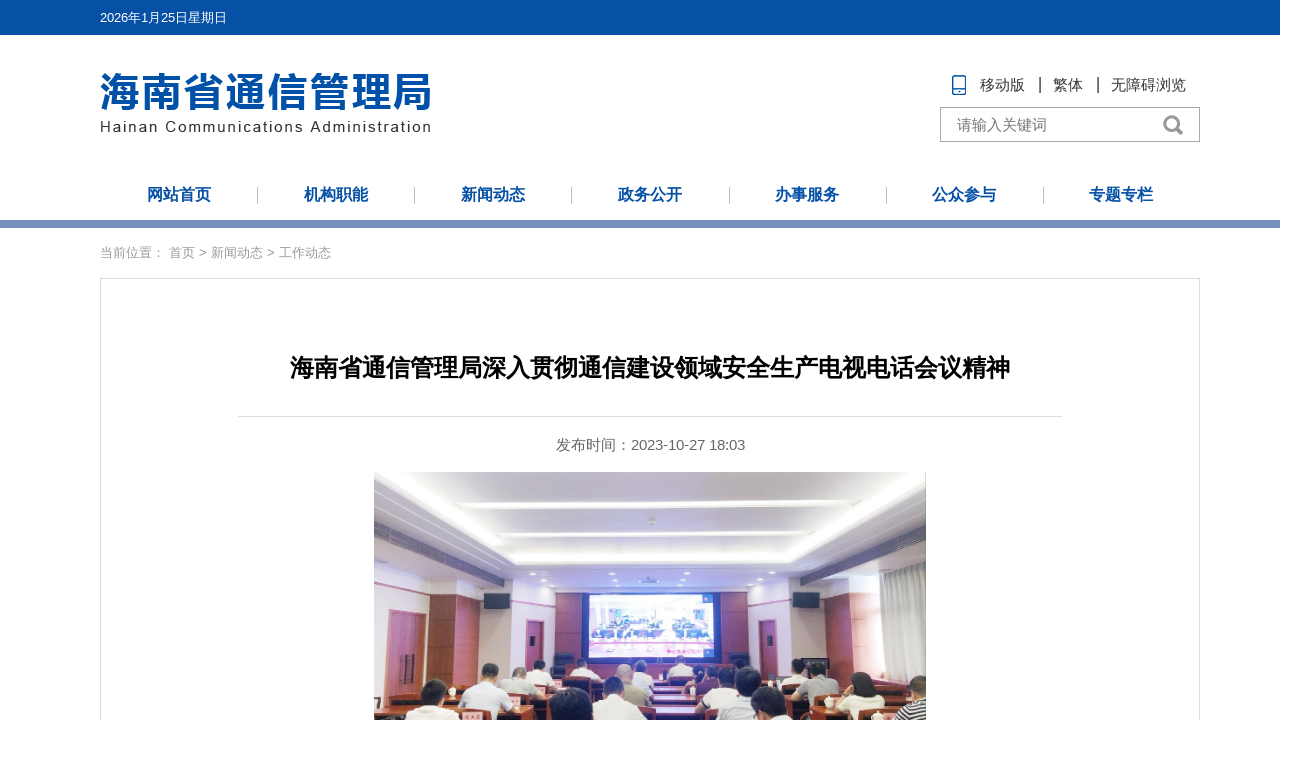

--- FILE ---
content_type: text/html; charset=utf-8
request_url: https://hnca.miit.gov.cn/xwdt/gzdt/art/2023/art_3dac1fea7b084b78a366f807c7c8d3d9.html
body_size: 2857
content:
<!DOCTYPE html>
<html>
<head>
<meta charset="utf-8">

<META HTTP-EQUIV="pragma" CONTENT="no-cache" />
<META HTTP-EQUIV="Cache-Control" CONTENT="no-store, must-revalidate" />
<meta http-equiv="X-UA-Compatible" content="IE=edge,chrome=1" />
<meta name="viewport" content="width=device-width, initial-scale=1, maximum-scale=1" />
<meta content="yes" name="apple-mobile-web-app-capable" />
<meta content="yes" name="apple-touch-fullscreen" />
<meta content="telephone=no" name="format-detection" />
<meta content="email=no" name="format-detection" />
<meta content="black" name="apple-mobile-web-app-status-bar-style" />
<META HTTP-EQUIV="pragma" CONTENT="no-cache"><META HTTP-EQUIV="Cache-Control" CONTENT="no-store, must-revalidate" />
</META></meta><script src="/cms_files/default/script/jslib/jquery.js"></script>
 <script src="/cms_files/default/script/jslib/jquery.cookie.js"></script>
 <script src="/cms_files/default/script/layui/layui.all.js"></script>
 <script src="/cms_files/default/script/layui/layer/layer.js"></script>
 <script src="/script/webglobal.js"></script>
 <script src="/plugins/libs/require.js"></script>
 <script src="/plugins/libs/load.js"></script>
 <script src="/script/webgray.js"></script>
 <link rel="stylesheet" href="/cms_files/default/css/article.css" />
<link rel="stylesheet" href="/cms_files/default/css/iconfont.css" />
<link rel="stylesheet" href="/cms_files/default/script/layui/css/layui.css" />
<title>海南省通信管理局深入贯彻通信建设领域安全生产电视电话会议精神</title>
<meta name="SiteName" content="海南省通信管理局">
<meta name="SiteDomain" content="hnca.miit.gov.cn">
<meta name="ColumnName" content="工作动态">
<meta name="ArticleTitle" content="海南省通信管理局深入贯彻通信建设领域安全生产电视电话会议精神">
<meta name="PubDate" content="2023-10-30 09:39">
<meta name="ContentSource" content="">
<meta name="Keywords" content="安全,通信,生产,会议,施工">
<meta name="Author" content="">
<meta name="Description" content="2023年10月26日，工业和信息化部信息通信发展司召开全国通信建设领域安全生产电视电话会议，会议通报了全国通信建设领域安全生产落实情况，并对下一步工作进行部署。省通信管理局组织省通信工程质量监督中心、各基础电信企业、铁塔公司及各参建单位有关负责人参加了会议。">
<meta name="Url" content="/xwdt/gzdt/art/2023/art_3dac1fea7b084b78a366f807c7c8d3d9.html">
<meta name="SiteIDCode" content="bm07200001">
<meta name="MakeTime" content="2025-09-01 03:11:01">

<meta id="pagetype" content="1">
</meta></meta></meta></meta></meta></meta></meta></meta></meta></meta></meta></meta></meta></head>

<body>
<script src="/cms_files/webhnca/tplobject/hncatx/4642fac07e8b49438a32b2723208e48d//images/flexible_css.js"></script>
<link href="/cms_files/webhnca/tplobject/hncatx/4642fac07e8b49438a32b2723208e48d//images/article.css" type="text/css" rel="stylesheet">
<script src="/cms_files/webhnca/tplobject/hncatx/4642fac07e8b49438a32b2723208e48d//images/flexible.js"></script>
<script src="/cms_files/webhnca/tplobject/hncatx/4642fac07e8b49438a32b2723208e48d//images/big5.js"></script>
<script src="/cms_files/filemanager/script/20205/abb0d24f64774e5985fd0814273e42cf.js" type="text/javascript" charset="utf-8"></script><div class="location">
<table cellspacing="0" cellpadding="0" border="0">			<tr>
				<td>当前位置：
								<a href="/index.html">海南省通信管理局</a> > 
								<a href="/xwdt/index.html">新闻动态</a> > 
								<a href="/xwdt/gzdt/index.html">工作动态</a>
				</td>
			</tr>
		</table>
</div>

<div class="main">
<div id="article" class="article">	<!--标题引题及副标题-->
	<div class="article_hd">
		<h2></h2>
		<h1>海南省通信管理局深入贯彻通信建设领域安全生产电视电话会议精神</h1>
		<h2></h2>
	</div>

	<!--时间来源字体大小及分享-->
	<div class="article_td">
		<div class="article_td_l">
			<span>发布时间：2023-10-27 18:03</span>
			<span style="display:none">来源：<font class="wzy_source"></font></span>
		</div>
	</div>

	<!--文章正文-->
	<div class="article_bd">
		<div class="pages_content">
			<p style="text-align:center"><img width="552" height="338" src="/cms_files/filemanager/1992040553/picture/20238/ac89341347e04e7e9dfc12cd9dadf736.jpg" /></p><p style="text-align: left; text-indent: 2em;">2023年10月26日，工业和信息化部信息通信发展司召开全国通信建设领域安全生产电视电话会议，会议通报了全国通信建设领域安全生产落实情况，并对下一步工作进行部署。省通信管理局组织省通信工程质量监督中心、各基础电信企业、铁塔公司及各参建单位有关负责人参加了会议。</p><p style="text-align: left; text-indent: 2em;">会后，省通信管理局副局长陈兴无根据会议精神对我省通信建设领域安全生产工作提出几点要求：一是各企业务必高度重视年末安全生产工作，要始终绷紧神经，克服麻痹松懈思想，合理安排施工时间，并将此次会议精神传达到基层一线施工人员，提升安全生产防护意识。二是加强施工现场安全管理，重点关注有限空间作业、带电作业、高处作业等危险场景现场监督，严禁擅自作业、冒险作业和野蛮作业。三是各企业要全面开展安全隐患排查，及时研判可能出现的安全风险，细化安全防护措施，逐一消除安全隐患，严防各类安全事故发生。四是省通信管理局要加大检查力度，对安全生产主体责任落实不到位、施工现场管理不规范等行为予以约谈或行政处罚。</p>
		</div>
	</div>
<div id="ewmzs"></div>
	<!--分享及打印关闭-->
	<div class="article_fd">
		<div class="article_fd_l">
			<!--分享代码开始-->
			<div id="shareSc"></div>
			<!--分享代码结束-->

		</div>
		<div class="article_fd_r">
			<a href="javascript:window.scrollTo(0,0);">【返回顶部】</a>
			<a href="javascript:window.opener=null;window.open('','_self');window.close();">【关闭窗口】</a>
			<a href="javascript:window.print()">【打印本页】</a>
		</div>

	</div>

</div>  <style>
.ewmzs{width:100%;margin:30px 0; overflow:hidden}
#div_div {width:100%;float:left;text-align:center;}
#qr_container {width:100%;float:left;text-align:center; color: #b5b5b5; font-size: 12px; line-height: 26px;}
#div_div *{vertical-align:top;display:inline-block;}
.mob2-search{ display:none}
</style>
			</div>
            
<script src="/cms_files/filemanager/script/20205/c0270e2306e544fc8c690fe3b17a3fa9.js" type="text/javascript" charset="utf-8"></script>
<script src="/cms_files/webhnca/tplobject/hncatx/4642fac07e8b49438a32b2723208e48d//images/article.js"></script>
<script src="/cms_files/webhnca/tplobject/hncatx/4642fac07e8b49438a32b2723208e48d/images/shareSc.js"></script></link><script src="/cms_files/default/script/juba/jubascript.js?v=3.1.3-GXB"></script>
 </body>
</html>

--- FILE ---
content_type: text/html; charset=utf-8
request_url: https://wap.miit.gov.cn/jubac/sync/detailcollect.do
body_size: 5205
content:
var juba_domain={'domain':'hnca.miit.gov.cn','webid':'24'};vcdomain = 'https://ythxxfb.miit.gov.cn/jubac/sync/getUserInfo.do';
(function() {
    var vc_path = vcdomain;
    var D = top.document,
    L = D.location,
    R = D.referrer,
    W = window,
    E = encodeURIComponent;
    var iscookie = navigator.cookieEnabled ? "1": "0";
    var timestamp = Date.parse(new Date());
    var l_time = "0";
    var old_time = "0";
    var lastdays = "-1";
    var userAgent = navigator.userAgent;
    var VC = {
        client: {},
        getUser: function() {
            var userdata = getCookie("_jubacdata");
            if (userdata != null && userdata != "") {
                this.client.userdata = userdata
            }
        },
        getMeta: function() {
            var artid = "";
            var artid1 = document.getElementById("artid");
            if (artid1 != null) {
                artid = artid1.content
            }
            var colid = "";
            var colid1 = document.getElementById("colid");
            if (colid1 != null) {
                colid = colid1.content
            }
            var itemid = "";
            var themeid = "";
            var themename = "";
            var deptid = "";
            var itemname = "";
            var deptname = "";
            var itemname1 = document.getElementById("itemname");
            if (itemname1 != null) {
                itemname = itemname1.name;
                themename = itemname1.content
            }
            var deptname1 = document.getElementById("deptname");
            if (deptname1 != null) {
                deptname = deptname1.content
            }
            this.client.artid = artid;
            this.client.colid = colid;
            this.client.itemid = itemid;
            this.client.itemname = itemname;
            this.client.themeid = themeid;
            this.client.themename = themename;
            this.client.deptid = deptid;
            this.client.deptname = deptname
        },
        getRnd: function() {
            this.client.rnd = Math.round(Math.random() * 4000000000)
        },
        getCookid: function() {
            var uv = "";
            visitortype = "1";
            var date = new Date();
            var year = date.getFullYear();
            var month = date.getMonth() + 1;
            var strDate = date.getDate();
            if (month < 10) {
                month = "0" + month
            }
            if (strDate < 10) {
                strDate = "0" + strDate
            }
            var currentDate = "" + year + month + strDate;
            if (iscookie == 0) {
                uv = 0;
                visitortype = "2"
            } else {
                if (W.localStorage) {
                    uv = eval(localStorage.getItem("juba_cookid"));
                    if (uv == null) {
                        var rand1 = parseInt(Math.random() * 4000000000);
                        var rand2 = parseInt(Math.random() * 4000000000);
                        uv = eval(String(rand1) + String(rand2));
                        visitortype = "0";
                        localStorage.setItem("" + uv + currentDate, uv)
                    } else {
                        var todaycookie = localStorage.getItem("" + uv + currentDate);
                        if (todaycookie != null) {
                            visitortype = "0"
                        }
                        var lastt = localStorage.getItem("lasttime" + uv);
                        if (lastt == null) {
                            lastdays = 0
                        } else {
                            lastdays = eval(currentDate) - eval(lastt)
                        }
                    }
                    localStorage.setItem("lasttime" + uv, currentDate);
                    localStorage.setItem("juba_cookid", uv)
                }
            }
            this.client.cookid = uv;
            this.client.visitortype = visitortype;
            this.client.lastdays = lastdays
        },
        getSessionid: function() {
            var session = "";
            var sessiontype = "1";
            if (iscookie == 0) {
                session = 0;
                var sessiontype = "2"
            } else {
                if (W.sessionStorage) {
                    session = eval(sessionStorage.getItem("juba_sessionid"));
                    if (session == null) {
                        var rand1 = parseInt(Math.random() * 4000000000);
                        var rand2 = parseInt(Math.random() * 4000000000);
                        session = eval(String(rand1) + String(rand2));
                        sessiontype = "0"
                    } else {
                        old_time = eval(sessionStorage.getItem("timestamp"));
                        if (old_time != null) {
                            l_time = timestamp - old_time
                        }
                    }
                    sessionStorage.setItem("timestamp", timestamp);
                    sessionStorage.setItem("juba_sessionid", session)
                }
            }
            this.client.l_time = l_time / 1000;
            this.client.old_time = timestampToTime(old_time);
            this.client.sessionid = session;
            this.client.sessiontype = sessiontype
        },
        getUrl: function() {
            var visiturl = L.href ? E(L.href) : "";
            var jubacurl = D.getElementsByTagName("meta")["server"];
            if (jubacurl != null) {
                this.client.url = jubacurl.content
            } else {
                this.client.url = visiturl
            }
        },
        getTitle: function() {
            var title = D.title;
            title = encodeURI(title);
            var jubactitle = D.getElementsByTagName("meta")["ArticleTitle"];
            if (jubactitle != null) {
                title = jubactitle.content
            }
            this.client.title = title
        },
        getUrltype: function() {
            var urltype = typeof(juba_uuid) == "undefined" ? "": juba_uuid;
            if (urltype == null || urltype == "" || typeof(urltype) == "undefined") {
                var pagetypeid = D.getElementsByTagName("meta")["pagetype"];
                if (pagetypeid != null) {
                    urltype = pagetypeid.content == 3 ? 0 : pagetypeid.content
                } else {
                    urltype = geturltype()
                }
            }
            this.client.urltype = urltype
        },
        getPubdate: function(){
        	var pubdateid = D.getElementsByTagName("meta")["PubDate"];
        	if(pubdateid!=null){
        		pubdate = pubdateid.content;
        	}else{
        		pubdate = "";
        	}
        	this.client.pubdate = pubdate
        },
        getContentsource: function(){
        	var source = D.getElementsByTagName("meta")["ContentSource"];
        	if(source!=null){
        		contentsource = source.content
        	}else{
        		contentsource = "";
        	}
        	this.client.contentsource = contentsource
        },
        getHostname: function() {
            this.client.hostname = L.hostname
        },
        getRef: function() {
            this.client.ref = R ? E(R) : ""
        },
        getartcount: function() {
            var ispagecount = document.getElementById("artcount");
            if (ispagecount) {
                this.client.ispagecount = 1
            }
        },
        getBrowserType: function() {
            var isOpera = userAgent.indexOf("Opera") > -1;
            var isIE = userAgent.indexOf("compatible") > -1 && userAgent.indexOf("MSIE") > -1 && !isOpera;
            var isIE11 = userAgent.indexOf("rv") > -1 && !isOpera;
            var isEdge = userAgent.indexOf("Windows NT 6.1; Trident/7.0;") > -1 && !isIE;
            var isFF = userAgent.indexOf("Firefox") > -1;
            var isSafari = userAgent.indexOf("Safari") > -1 && userAgent.indexOf("Chrome") == -1;
            var isChrome = userAgent.indexOf("Chrome") > -1 && userAgent.indexOf("Safari") > -1;
            var isUC = userAgent.indexOf("UCBrowser") > -1;
            var isQQ = userAgent.indexOf("QQBrowser") > -1;
            if (isIE) {
                var reIE = new RegExp("MSIE (\\d+\\.\\d+);");
                reIE.test(userAgent);
                var fIEVersion = parseFloat(RegExp["$1"]);
                if (fIEVersion == 7) {
                    this.client.browser = "IE7"
                } else {
                    if (fIEVersion == 8) {
                        this.client.browser = "IE8"
                    } else {
                        if (fIEVersion == 9) {
                            this.client.browser = "IE9"
                        } else {
                            if (fIEVersion == 10) {
                                this.client.browser = "IE10"
                            } else {
                                this.client.browser = "IE7以下版本"
                            }
                        }
                    }
                }
            } else {
                if (isIE11) {
                    this.client.browser = "IE11"
                } else {
                    if (isSafari) {
                        this.client.browser = "Safari"
                    } else {
                        if (isChrome) {
                            this.client.browser = "Chrome"
                        } else {
                            if (isFF) {
                                this.client.browser = "Firefox"
                            } else {
                                if (isOpera) {
                                    this.client.browser = "Opera"
                                } else {
                                    if (isEdge) {
                                        this.client.browser = "Edge"
                                    } else {
                                        if (isUC) {
                                            this.client.browser = "UC浏览器"
                                        } else {
                                            if (isQQ) {
                                                this.client.browser = "QQ浏览器"
                                            } else {
                                                this.client.browser = "其它浏览器"
                                            }
                                        }
                                    }
                                }
                            }
                        }
                    }
                }
            }
        },
        getClientOs: function() {
            var name = "unknown";
            if (userAgent.indexOf("Android") != -1) {
                name = "Android"
            } else {
                if (userAgent.indexOf("iPhone") != -1) {
                    name = "iPhone"
                } else {
                    if (userAgent.indexOf("SymbianOS") != -1) {
                        name = "SymbianOS"
                    } else {
                        if (userAgent.indexOf("Windows Phone") != -1) {
                            name = "Windows Phone"
                        } else {
                            if (userAgent.indexOf("iPad") != -1) {
                                name = "iPad"
                            } else {
                                if (userAgent.indexOf("iPod") != -1) {
                                    name = "iPod"
                                }
                            }
                        }
                    }
                }
            }
            if (name != "unknown") {
                this.client.os = name;
                this.client.terminal = "app";
                return
            }
            if (userAgent.indexOf("Windows NT 10.0") != -1) {
                name = "Windows 10"
            } else {
                if (userAgent.indexOf("Windows NT 6.2") != -1) {
                    name = "Windows 8"
                } else {
                    if (userAgent.indexOf("Windows NT 6.1") != -1) {
                        name = "Windows 7"
                    } else {
                        if (userAgent.indexOf("Windows NT 6.0") != -1) {
                            name = "Windows Vista"
                        } else {
                            if (userAgent.indexOf("Windows NT 5.1") != -1) {
                                name = "Windows XP"
                            } else {
                                if (userAgent.indexOf("Windows NT 5.0") != -1) {
                                    name = "Windows 2000"
                                } else {
                                    if (userAgent.indexOf("Mac") != -1) {
                                        name = "Mac/iOS"
                                    } else {
                                        if (userAgent.indexOf("X11") != -1) {
                                            name = "UNIX"
                                        } else {
                                            if (userAgent.indexOf("Linux") != -1) {
                                                name = "Linux"
                                            }
                                        }
                                    }
                                }
                            }
                        }
                    }
                }
            }
            this.client.os = name;
            this.client.terminal = "pc"
        },
        getCookieEnabled: function() {
            this.client.cookie = navigator.cookieEnabled ? "1": "0"
        },
        getJavaEnabled: function() {
            this.client.java = navigator.javaEnabled ? "1": "0"
        },
        getResolution: function() {
            this.client.resolution = W.screen.width + "x" + W.screen.height
        },
        getColorDepth: function() {
            this.client.color = W.screen ? W.screen.colorDepth + "-bit": ""
        },
        getFlash: function() {
            if (navigator.plugins && typeof navigator.plugins["Shockwave Flash"] == "object") {
                var a = navigator.plugins["Shockwave Flash"].description;
                if (a && (!navigator.mimeTypes || !navigator.mimeTypes["application/x-shockwave-flash"] || navigator.mimeTypes["application/x-shockwave-flash"].enabledPlugin)) {
                    this.client.flash = a.replace(/^.*\s+(\S+)\s+\S+$/, "$1")
                }
            } else {
                if (W.ActiveXObject) {
                    try {
                        if (a = new ActiveXObject("ShockwaveFlash.ShockwaveFlash")) { (version = a.GetVariable("$version")) && (this.client.flash = version.replace(/^.*\s+(\d+),(\d+).*$/, "$1.$2"))
                        }
                    } catch(b) {}
                }
            }
        },
        getLanguage: function() {
            var a = navigator;
            this.client.lan = (a.systemLanguage ? a.systemLanguage: a.browserLanguage ? a.browserLanguage: a.language ? a.language: a.userLanguage ? a.userLanguage: "-").toLowerCase()
        },
        getEngine: function() {
            var r = R.toLowerCase();
            var aSites = new Array("google.", "baidu.", "soso.", "so.", "360.", "yahoo.", "youdao.", "sogou.", "gougou.", "bing.", "jike.", "taobao.", "soku.", "easou.", "uc.", "sm.", "chinaso.", "jrobot");
            var b = "";
            for (ji in aSites) {
                if (r.indexOf(aSites[ji]) > 0) {
                    b = aSites[ji];
                    if (b == "google.") {
                        b = "Google"
                    } else {
                        if (b == "baidu.") {
                            b = "百度"
                        } else {
                            if (b == "soso.") {
                                b = "搜搜"
                            } else {
                                if (b == "360." || b == "so.") {
                                    b = "360搜索"
                                } else {
                                    if (b == "yahoo.") {
                                        b = "雅虎"
                                    } else {
                                        if (b == "youdao.") {
                                            b = "有道"
                                        } else {
                                            if (b == "sogou.") {
                                                b = "搜狗"
                                            } else {
                                                if (b == "gougou.") {
                                                    b = "狗狗搜索"
                                                } else {
                                                    if (b == "bing.") {
                                                        b = "Bing"
                                                    } else {
                                                        if (b == "jike.") {
                                                            b = "即刻搜索"
                                                        } else {
                                                            if (b == "taobao.") {
                                                                b = "淘宝搜索"
                                                            } else {
                                                                if (b == "soku.") {
                                                                    b = "搜酷"
                                                                } else {
                                                                    if (b == "easou.") {
                                                                        b = "宜搜"
                                                                    } else {
                                                                        if (b == "uc.") {
                                                                            b = "UC搜索"
                                                                        } else {
                                                                            if (b == "sm.") {
                                                                                b = "神马搜索"
                                                                            } else {
                                                                                if (b == "chinaso.") {
                                                                                    b = "中国搜索"
                                                                                } else {
                                                                                    if (b == "jrobot") {
                                                                                        b = "jrobot"
                                                                                    }
                                                                                }
                                                                            }
                                                                        }
                                                                    }
                                                                }
                                                            }
                                                        }
                                                    }
                                                }
                                            }
                                        }
                                    }
                                }
                            }
                        }
                    }
                    this.client.engine = b;
                    return
                }
            }
            this.client.engine = b;
            return
        },
        getKeyword: function() {
            var dq = getDomainQuery(R);
            var q = "&q";
            eval("grep=/" + q + "=.*&/i;");
            str = dq[1].match(grep);
            if (str == null) {
                keyword = null
            } else {
                keyword = str.toString().split("=")[1].split("&")[0];
                keyword = decodeURIComponent(keyword)
            }
            this.client.keyword = keyword;
            return keyword
        },
        postData: function() {
            var param = [];
            for (var ji in this.client) {
                var h = E(this.client[ji]);
                if (h) {
                    param.push(ji + "=" + h)
                }
            }
            var head = D.getElementsByTagName("head")[0];
            var script = D.createElement("script");
            script.type = "text/javascript";
            script.src = vc_path + "?" + param.join("&") + "&num=" + Math.random() + "&callback=handleResponse";
            head.appendChild(script)
        },
        unique: function() {
            var time = (new Date()).getTime() + "-",
            j = 0;
            return function() {
                return time + (j++)
            }
        },
        sameDomaina: function(a, b) {
            b = eval(b);
            var webid = b["webid"];
            if (webid != null) {
                this.client.webid = webid;
                this.client.hostname = b["domain"];
                return true
            } else {
                return false
            }
        },
        init: function() {
            if (this.sameDomaina(L.host, juba_domain)) {
                this.getCookid();
                this.getSessionid();
                this.getUrl();
                this.getTitle();
                this.getUrltype();
                this.getPubdate();
                this.getContentsource();
                this.getMeta();
                this.getUser();
                this.getRef();
                this.getBrowserType();
                this.getClientOs();
                this.getCookieEnabled();
                this.getJavaEnabled();
                this.getResolution();
                this.getColorDepth();
                this.getFlash();
                this.getLanguage();
                this.getEngine();
                this.getKeyword();
                this.getartcount();
                this.postData()
            } else {
                console.log("----")
            }
        }
    };
    VC.init()
})();
function getDomainQuery(url) {
    var d = [];
    var st = url.indexOf("//", 1);
    var _domain = url.substring(st + 1, url.length);
    var et = _domain.indexOf("/", 1);
    d.push(_domain.substring(1, et));
    d.push(_domain.substring(et + 1, url.length));
    return d
}
function handleResponse(visitcount) {
    var art = document.getElementById("artcount");
    if (art != null) {
        art.innerHTML = visitcount
    }
}
function ajax_method(url, method) {
    var ajax = new XMLHttpRequest();
    ajax.open(method, url);
    ajax.send();
    ajax.onreadystatechange = function() {
        if (ajax.readyState == 4 && ajax.status == 200) {
            var art = document.getElementById("artcount");
            if (art == null) {
                return
            } else {
                art.innerHTML = ajax.responseText
            }
        }
    }
}
function ajax_detail(url, method) {
    var ajax = new XMLHttpRequest();
    ajax.open(method, url);
    ajax.send()
}
function timestampToTime(timestamp) {
    if (timestamp == null) {
        return ""
    }
    var date = new Date(timestamp);
    var Y = date.getFullYear() + "-";
    var M = (date.getMonth() + 1 < 10 ? "0" + (date.getMonth() + 1) : date.getMonth() + 1) + "-";
    var D = (date.getDate() < 10 ? "0" + date.getDate() : date.getDate()) + " ";
    var h = (date.getHours() < 10 ? "0" + date.getHours() : date.getHours()) + ":";
    var m = (date.getMinutes() < 10 ? "0" + date.getMinutes() : date.getMinutes()) + ":";
    var s = date.getSeconds() < 10 ? "0" + date.getSeconds() : date.getSeconds();
    return Y + M + D + h + m + s
}
function getCookie(name) {
    var strcookie = document.cookie;
    var arrcookie = strcookie.split("; ");
    for (var ji = 0; ji < arrcookie.length; ji++) {
        var arr = arrcookie[ji].split("=");
        if (arr[0] == name) {
            return arr[1]
        }
    }
    return ""
}
function geturltype() {
    var type = -1;
    var url = top.document.location.toString();
    url = url.split("/").slice(3)[0];
    if (url != null && url != "") {
        if (url == "art") {
            type = 1
        } else {
            if (url == "col") {
                type = 2
            } else {
                if (url == "index.html") {
                    type = 0
                }
            }
        }
    } else {
        type = 0
    }
    return type
};

--- FILE ---
content_type: text/css
request_url: https://hnca.miit.gov.cn/cms_files/webhnca/tplobject/hncatx/4642fac07e8b49438a32b2723208e48d//images/article.css
body_size: 1845
content:
@charset "utf-8";
/* CSS Document */
/*__________PC css样式__________*/
*{ margin:0; padding:0; list-style:none; text-decoration:none; outline:none; font-family:'Microsoft Yahei',"微软雅黑","宋体","Arial"; font-style:normal}
body a{text-decoration: none;}
html,body{ min-width:1300px; background:#FFFFFF !important}
.location{ width:1100px; height:58px; margin:0 auto; line-height:58px;}
.location a,.location table td{ font-size:13px; color:#999999}
.main{ width:1100px; margin:0 auto; overflow:hidden; border:#dcdcdc 1px solid; margin-bottom:40px; box-sizing:border-box}
.article{ padding:30px 12.5% 70px 12.5%;}
.article .article_hd{width:100%;padding:26px 0 15px 0;color:#000;}
.article .article_hd h2 {
    text-align: center;
    line-height: 1.5;
    font-size: 20px;
    font-weight: normal;
}
.article .article_hd h1 {
    text-align: center;
    line-height: 1.5;
    font-size: 25px;
    font-weight: normal;
}
.article .article_td {
    width: 100%;
    line-height: 1;
    font-size: 15px;
    color: #666;
    position: relative;
    border-top: 1px #dcdcdc solid;
    text-align: center;
    padding: 20px 0;
}
.article .article_td span {
    padding: 0 20px;
}
.article .article_bd {
    width: 100%;
    font-family: "SimSun";
    text-align: justify;
    font-size: 16px;
    line-height: 1.875;
}
.article .pages_content {
    padding-bottom: 40px;
}
.article .pages_content p {
    margin-bottom: 15px;
}
.article .article_fd {
    height: 45px;
    background: #f1f1f1;
    line-height: 45px;
    padding: 0 25px;
}
.article .article_fd_l {
    float: left;
}
.mainShareDiv_24 > span {
    float: left;
}
#gwdshare {
    position: relative;
    top: 11px;
    float: left;
}
.mainShareDiv_24 a {
    width: 24px;
    height: 24px;
    float: left;
    margin-left: 10px;
    display: inline-block;
    padding: 0 !important;
    background-image: url(share.png) !important;
    background-repeat: no-repeat !important;
}
.mainShareDiv_24 a.gwds_weixin {
    background-position: 0 -76px !important;
    margin-left: 5px;
}
.article .article_fd a {
    color: #333;
    float: left;
}
.mainShareDiv_24 a.gwds_tsina {
    background-position: 0 -38px !important;
}
.mainShareDiv_24 span.gwds_more {
    /* background-position: 0 0 !important; */
    background-position: 0 -114px !important;
    margin-left: 9px;
    background-image: url(share.png) !important;
    background-repeat: no-repeat !important;
    width: 24px;
    height: 24px;
    display: inline-block;
}
.article .article_fd_r {
    float: right;
    font-size: 15px;
}
.article .article_fd a {
    color: #333;
    float: left;
}

.article .pages_content p{ line-height:1.8 !important; margin-bottom:15px !important; margin-top:0 !important}

.article .article_hd h1 {
    text-align: center;
    line-height: 1.5;
    font-size: 24px;
    font-weight: bold;
    padding: 5px 0;
}
.article .article_hd h2 {
    text-align: center;
    line-height: 1.5;
    font-size: 20px;
    font-weight: normal;
    padding: 5px 0;
}

/*


#zoom p, #zoom span , #zoom div{
    font-family: "微软雅黑" !important;
    font-size: 16px !important;
    line-height: 22pt !important;
	color:#333333 !important;
}
#zoom p{    text-align: justify !important;
    text-justify: inter-ideograph !important;
}
 #zoom span{ display:block !important; text-align:center !important}
#zoom img {
    margin: 22.5pt auto !important;float: none !important;
    clear: both !important;
    display: block !important;
    max-width: 100% !important;
}

.main table td.title{ font-size:25px;}
.main table.timesource tr td{ font-size:15px; color:#666666}

.articlebtm{ background:#EFEFEF;}
.articlebtm a{ font-size:15px; color:#333333; line-height:40px;}

*/






/*本css为移动端css样式，基于flexble插件；换算比例为75px=1rem*/

@media screen and (max-width: 1024px) and (min-width: 769px){

.location,.main{ width:1000px}
}
@media screen and (max-width: 768px){
html,body{ min-width:auto ;overflow-x:hidden}
.location{ width:100%; height:1.2rem; box-sizing:border-box; padding:0 20px; line-height:1.2rem;}
.main{ width:100%;box-sizing:border-box; margin-bottom:30px; padding:0 20px 20px 20px; display:block; position:relative}
/*.main #zoom{ width:100%; margin:0 auto}
#zoom p, #zoom span , #zoom div{
    font-family: "微软雅黑" !important;
    font-size: 0.4rem !important;
    line-height: 0.8rem !important;
	color:#333333 !important;
}
#zoom p{    text-align: justify !important;
    text-justify: inter-ideograph !important;
}
 #zoom span{ display:block !important; text-align:center !important}
#zoom img {
    margin: 0.4rem auto !important;float: none !important;
    clear: both !important;
    display: block !important;
    max-width: 100% !important;
}
*/
.ewmzs{ display:none}
.article .article_hd{ padding:26px 0 15px 0}
.article{ padding:0}
.article .article_td span{ font-size:15px; line-height:1.5; display:block}
.article .pages_content p{ font-size:0.4rem}
.main table td.title{ font-size:0.53rem;}
.article .article_fd{ box-sizing:border-box; height:auto; display:none}
.article .article_fd_l,.article .article_fd_r{ float:none; overflow:hidden}
.mainShareDiv_24{ height:auto}
.mainShareDiv_24 > span{ font-size:0.4rem}
#gwdshare{ position:static; height:0.64rem; margin-top:0.28rem}
.mainShareDiv_24 a,.mainShareDiv_24 span.gwds_more{ width:0.64rem; height:0.64rem; background-size:0.64rem}
.mainShareDiv_24 a.gwds_weixin{background-position: 0 -2.026rem !important;}
.article .article_fd a{ font-size:0.38rem}
.mainShareDiv_24 a.gwds_tsina {
    background-position: 0 -1.013rem !important;
}
.mainShareDiv_24 span.gwds_more{background-position: 0 -3.04rem !important; display:block; float:left}
.article .article_fd{ line-height:1.2rem}

.main table.timesource tr td{ font-size:0.35rem; color:#666666}

.articlebtm{ display:none}
.share,.mainShareDiv_24{ overflow:hidden}
#gwdshare a, #gwdshare_s a, #gwdshare_pop a{ display:block; float:left}
#zoom p,#zoom span{ font-size:0.4rem !important}
.article_bd p,.article_bd span{ font-size:0.4rem !important}
.article_bd img,.article img{ display:block; max-width:100%; margin:0 auto}

.footer{ display:block; height:auto}


}

@media screen and (max-width: 650px){
.location{ padding:0 10px}	
	}



--- FILE ---
content_type: application/javascript; charset=utf-8
request_url: https://hnca.miit.gov.cn/cms_files/webhnca/tplobject/hncatx/4642fac07e8b49438a32b2723208e48d/images/shareSc.js
body_size: 19900
content:
/**
 * 使用说明
 * html页面中必须有【<div id="shareSc"></div>】
 * js文件在</body>上面
 * 继承了【qrcode.js】 不需要删掉或注释
 * */
/**
 * 【qrcode.js】 不需要删掉或注释
 */
var QRCode;
(function () {
    //---------------------------------------------------------------------
    // QRCode for JavaScript
    //
    // Copyright (c) 2009 Kazuhiko Arase
    //
    // URL: http://www.d-project.com/
    //
    // Licensed under the MIT license:
    //   http://www.opensource.org/licenses/mit-license.php
    //
    // The word "QR Code" is registered trademark of
    // DENSO WAVE INCORPORATED
    //   http://www.denso-wave.com/qrcode/faqpatent-e.html
    //
    //---------------------------------------------------------------------
    function QR8bitByte(data) {
        this.mode = QRMode.MODE_8BIT_BYTE;
        this.data = data;
        this.parsedData = [];

        // Added to support UTF-8 Characters
        for (var i = 0, l = this.data.length; i < l; i++) {
            var byteArray = [];
            var code = this.data.charCodeAt(i);

            if (code > 0x10000) {
                byteArray[0] = 0xF0 | ((code & 0x1C0000) >>> 18);
                byteArray[1] = 0x80 | ((code & 0x3F000) >>> 12);
                byteArray[2] = 0x80 | ((code & 0xFC0) >>> 6);
                byteArray[3] = 0x80 | (code & 0x3F);
            } else if (code > 0x800) {
                byteArray[0] = 0xE0 | ((code & 0xF000) >>> 12);
                byteArray[1] = 0x80 | ((code & 0xFC0) >>> 6);
                byteArray[2] = 0x80 | (code & 0x3F);
            } else if (code > 0x80) {
                byteArray[0] = 0xC0 | ((code & 0x7C0) >>> 6);
                byteArray[1] = 0x80 | (code & 0x3F);
            } else {
                byteArray[0] = code;
            }

            this.parsedData.push(byteArray);
        }

        this.parsedData = Array.prototype.concat.apply([], this.parsedData);

        if (this.parsedData.length != this.data.length) {
            this.parsedData.unshift(191);
            this.parsedData.unshift(187);
            this.parsedData.unshift(239);
        }
    }

    QR8bitByte.prototype = {
        getLength: function (buffer) {
            return this.parsedData.length;
        },
        write: function (buffer) {
            for (var i = 0, l = this.parsedData.length; i < l; i++) {
                buffer.put(this.parsedData[i], 8);
            }
        }
    };

    function QRCodeModel(typeNumber, errorCorrectLevel) {
        this.typeNumber = typeNumber;
        this.errorCorrectLevel = errorCorrectLevel;
        this.modules = null;
        this.moduleCount = 0;
        this.dataCache = null;
        this.dataList = [];
    }

    QRCodeModel.prototype={addData:function(data){var newData=new QR8bitByte(data);this.dataList.push(newData);this.dataCache=null;},isDark:function(row,col){if(row<0||this.moduleCount<=row||col<0||this.moduleCount<=col){throw new Error(row+","+col);}
            return this.modules[row][col];},getModuleCount:function(){return this.moduleCount;},make:function(){this.makeImpl(false,this.getBestMaskPattern());},makeImpl:function(test,maskPattern){this.moduleCount=this.typeNumber*4+17;this.modules=new Array(this.moduleCount);for(var row=0;row<this.moduleCount;row++){this.modules[row]=new Array(this.moduleCount);for(var col=0;col<this.moduleCount;col++){this.modules[row][col]=null;}}
            this.setupPositionProbePattern(0,0);this.setupPositionProbePattern(this.moduleCount-7,0);this.setupPositionProbePattern(0,this.moduleCount-7);this.setupPositionAdjustPattern();this.setupTimingPattern();this.setupTypeInfo(test,maskPattern);if(this.typeNumber>=7){this.setupTypeNumber(test);}
            if(this.dataCache==null){this.dataCache=QRCodeModel.createData(this.typeNumber,this.errorCorrectLevel,this.dataList);}
            this.mapData(this.dataCache,maskPattern);},setupPositionProbePattern:function(row,col){for(var r=-1;r<=7;r++){if(row+r<=-1||this.moduleCount<=row+r)continue;for(var c=-1;c<=7;c++){if(col+c<=-1||this.moduleCount<=col+c)continue;if((0<=r&&r<=6&&(c==0||c==6))||(0<=c&&c<=6&&(r==0||r==6))||(2<=r&&r<=4&&2<=c&&c<=4)){this.modules[row+r][col+c]=true;}else{this.modules[row+r][col+c]=false;}}}},getBestMaskPattern:function(){var minLostPoint=0;var pattern=0;for(var i=0;i<8;i++){this.makeImpl(true,i);var lostPoint=QRUtil.getLostPoint(this);if(i==0||minLostPoint>lostPoint){minLostPoint=lostPoint;pattern=i;}}
            return pattern;},createMovieClip:function(target_mc,instance_name,depth){var qr_mc=target_mc.createEmptyMovieClip(instance_name,depth);var cs=1;this.make();for(var row=0;row<this.modules.length;row++){var y=row*cs;for(var col=0;col<this.modules[row].length;col++){var x=col*cs;var dark=this.modules[row][col];if(dark){qr_mc.beginFill(0,100);qr_mc.moveTo(x,y);qr_mc.lineTo(x+cs,y);qr_mc.lineTo(x+cs,y+cs);qr_mc.lineTo(x,y+cs);qr_mc.endFill();}}}
            return qr_mc;},setupTimingPattern:function(){for(var r=8;r<this.moduleCount-8;r++){if(this.modules[r][6]!=null){continue;}
            this.modules[r][6]=(r%2==0);}
            for(var c=8;c<this.moduleCount-8;c++){if(this.modules[6][c]!=null){continue;}
                this.modules[6][c]=(c%2==0);}},setupPositionAdjustPattern:function(){var pos=QRUtil.getPatternPosition(this.typeNumber);for(var i=0;i<pos.length;i++){for(var j=0;j<pos.length;j++){var row=pos[i];var col=pos[j];if(this.modules[row][col]!=null){continue;}
            for(var r=-2;r<=2;r++){for(var c=-2;c<=2;c++){if(r==-2||r==2||c==-2||c==2||(r==0&&c==0)){this.modules[row+r][col+c]=true;}else{this.modules[row+r][col+c]=false;}}}}}},setupTypeNumber:function(test){var bits=QRUtil.getBCHTypeNumber(this.typeNumber);for(var i=0;i<18;i++){var mod=(!test&&((bits>>i)&1)==1);this.modules[Math.floor(i/3)][i%3+this.moduleCount-8-3]=mod;}
            for(var i=0;i<18;i++){var mod=(!test&&((bits>>i)&1)==1);this.modules[i%3+this.moduleCount-8-3][Math.floor(i/3)]=mod;}},setupTypeInfo:function(test,maskPattern){var data=(this.errorCorrectLevel<<3)|maskPattern;var bits=QRUtil.getBCHTypeInfo(data);for(var i=0;i<15;i++){var mod=(!test&&((bits>>i)&1)==1);if(i<6){this.modules[i][8]=mod;}else if(i<8){this.modules[i+1][8]=mod;}else{this.modules[this.moduleCount-15+i][8]=mod;}}
            for(var i=0;i<15;i++){var mod=(!test&&((bits>>i)&1)==1);if(i<8){this.modules[8][this.moduleCount-i-1]=mod;}else if(i<9){this.modules[8][15-i-1+1]=mod;}else{this.modules[8][15-i-1]=mod;}}
            this.modules[this.moduleCount-8][8]=(!test);},mapData:function(data,maskPattern){var inc=-1;var row=this.moduleCount-1;var bitIndex=7;var byteIndex=0;for(var col=this.moduleCount-1;col>0;col-=2){if(col==6)col--;while(true){for(var c=0;c<2;c++){if(this.modules[row][col-c]==null){var dark=false;if(byteIndex<data.length){dark=(((data[byteIndex]>>>bitIndex)&1)==1);}
            var mask=QRUtil.getMask(maskPattern,row,col-c);if(mask){dark=!dark;}
            this.modules[row][col-c]=dark;bitIndex--;if(bitIndex==-1){byteIndex++;bitIndex=7;}}}
            row+=inc;if(row<0||this.moduleCount<=row){row-=inc;inc=-inc;break;}}}}};QRCodeModel.PAD0=0xEC;QRCodeModel.PAD1=0x11;QRCodeModel.createData=function(typeNumber,errorCorrectLevel,dataList){var rsBlocks=QRRSBlock.getRSBlocks(typeNumber,errorCorrectLevel);var buffer=new QRBitBuffer();for(var i=0;i<dataList.length;i++){var data=dataList[i];buffer.put(data.mode,4);buffer.put(data.getLength(),QRUtil.getLengthInBits(data.mode,typeNumber));data.write(buffer);}
        var totalDataCount=0;for(var i=0;i<rsBlocks.length;i++){totalDataCount+=rsBlocks[i].dataCount;}
        if(buffer.getLengthInBits()>totalDataCount*8){throw new Error("code length overflow. ("
            +buffer.getLengthInBits()
            +">"
            +totalDataCount*8
            +")");}
        if(buffer.getLengthInBits()+4<=totalDataCount*8){buffer.put(0,4);}
        while(buffer.getLengthInBits()%8!=0){buffer.putBit(false);}
        while(true){if(buffer.getLengthInBits()>=totalDataCount*8){break;}
            buffer.put(QRCodeModel.PAD0,8);if(buffer.getLengthInBits()>=totalDataCount*8){break;}
            buffer.put(QRCodeModel.PAD1,8);}
        return QRCodeModel.createBytes(buffer,rsBlocks);};QRCodeModel.createBytes=function(buffer,rsBlocks){var offset=0;var maxDcCount=0;var maxEcCount=0;var dcdata=new Array(rsBlocks.length);var ecdata=new Array(rsBlocks.length);for(var r=0;r<rsBlocks.length;r++){var dcCount=rsBlocks[r].dataCount;var ecCount=rsBlocks[r].totalCount-dcCount;maxDcCount=Math.max(maxDcCount,dcCount);maxEcCount=Math.max(maxEcCount,ecCount);dcdata[r]=new Array(dcCount);for(var i=0;i<dcdata[r].length;i++){dcdata[r][i]=0xff&buffer.buffer[i+offset];}
        offset+=dcCount;var rsPoly=QRUtil.getErrorCorrectPolynomial(ecCount);var rawPoly=new QRPolynomial(dcdata[r],rsPoly.getLength()-1);var modPoly=rawPoly.mod(rsPoly);ecdata[r]=new Array(rsPoly.getLength()-1);for(var i=0;i<ecdata[r].length;i++){var modIndex=i+modPoly.getLength()-ecdata[r].length;ecdata[r][i]=(modIndex>=0)?modPoly.get(modIndex):0;}}
        var totalCodeCount=0;for(var i=0;i<rsBlocks.length;i++){totalCodeCount+=rsBlocks[i].totalCount;}
        var data=new Array(totalCodeCount);var index=0;for(var i=0;i<maxDcCount;i++){for(var r=0;r<rsBlocks.length;r++){if(i<dcdata[r].length){data[index++]=dcdata[r][i];}}}
        for(var i=0;i<maxEcCount;i++){for(var r=0;r<rsBlocks.length;r++){if(i<ecdata[r].length){data[index++]=ecdata[r][i];}}}
        return data;};var QRMode={MODE_NUMBER:1<<0,MODE_ALPHA_NUM:1<<1,MODE_8BIT_BYTE:1<<2,MODE_KANJI:1<<3};var QRErrorCorrectLevel={L:1,M:0,Q:3,H:2};var QRMaskPattern={PATTERN000:0,PATTERN001:1,PATTERN010:2,PATTERN011:3,PATTERN100:4,PATTERN101:5,PATTERN110:6,PATTERN111:7};var QRUtil={PATTERN_POSITION_TABLE:[[],[6,18],[6,22],[6,26],[6,30],[6,34],[6,22,38],[6,24,42],[6,26,46],[6,28,50],[6,30,54],[6,32,58],[6,34,62],[6,26,46,66],[6,26,48,70],[6,26,50,74],[6,30,54,78],[6,30,56,82],[6,30,58,86],[6,34,62,90],[6,28,50,72,94],[6,26,50,74,98],[6,30,54,78,102],[6,28,54,80,106],[6,32,58,84,110],[6,30,58,86,114],[6,34,62,90,118],[6,26,50,74,98,122],[6,30,54,78,102,126],[6,26,52,78,104,130],[6,30,56,82,108,134],[6,34,60,86,112,138],[6,30,58,86,114,142],[6,34,62,90,118,146],[6,30,54,78,102,126,150],[6,24,50,76,102,128,154],[6,28,54,80,106,132,158],[6,32,58,84,110,136,162],[6,26,54,82,110,138,166],[6,30,58,86,114,142,170]],G15:(1<<10)|(1<<8)|(1<<5)|(1<<4)|(1<<2)|(1<<1)|(1<<0),G18:(1<<12)|(1<<11)|(1<<10)|(1<<9)|(1<<8)|(1<<5)|(1<<2)|(1<<0),G15_MASK:(1<<14)|(1<<12)|(1<<10)|(1<<4)|(1<<1),getBCHTypeInfo:function(data){var d=data<<10;while(QRUtil.getBCHDigit(d)-QRUtil.getBCHDigit(QRUtil.G15)>=0){d^=(QRUtil.G15<<(QRUtil.getBCHDigit(d)-QRUtil.getBCHDigit(QRUtil.G15)));}
            return((data<<10)|d)^QRUtil.G15_MASK;},getBCHTypeNumber:function(data){var d=data<<12;while(QRUtil.getBCHDigit(d)-QRUtil.getBCHDigit(QRUtil.G18)>=0){d^=(QRUtil.G18<<(QRUtil.getBCHDigit(d)-QRUtil.getBCHDigit(QRUtil.G18)));}
            return(data<<12)|d;},getBCHDigit:function(data){var digit=0;while(data!=0){digit++;data>>>=1;}
            return digit;},getPatternPosition:function(typeNumber){return QRUtil.PATTERN_POSITION_TABLE[typeNumber-1];},getMask:function(maskPattern,i,j){switch(maskPattern){case QRMaskPattern.PATTERN000:return(i+j)%2==0;case QRMaskPattern.PATTERN001:return i%2==0;case QRMaskPattern.PATTERN010:return j%3==0;case QRMaskPattern.PATTERN011:return(i+j)%3==0;case QRMaskPattern.PATTERN100:return(Math.floor(i/2)+Math.floor(j/3))%2==0;case QRMaskPattern.PATTERN101:return(i*j)%2+(i*j)%3==0;case QRMaskPattern.PATTERN110:return((i*j)%2+(i*j)%3)%2==0;case QRMaskPattern.PATTERN111:return((i*j)%3+(i+j)%2)%2==0;default:throw new Error("bad maskPattern:"+maskPattern);}},getErrorCorrectPolynomial:function(errorCorrectLength){var a=new QRPolynomial([1],0);for(var i=0;i<errorCorrectLength;i++){a=a.multiply(new QRPolynomial([1,QRMath.gexp(i)],0));}
            return a;},getLengthInBits:function(mode,type){if(1<=type&&type<10){switch(mode){case QRMode.MODE_NUMBER:return 10;case QRMode.MODE_ALPHA_NUM:return 9;case QRMode.MODE_8BIT_BYTE:return 8;case QRMode.MODE_KANJI:return 8;default:throw new Error("mode:"+mode);}}else if(type<27){switch(mode){case QRMode.MODE_NUMBER:return 12;case QRMode.MODE_ALPHA_NUM:return 11;case QRMode.MODE_8BIT_BYTE:return 16;case QRMode.MODE_KANJI:return 10;default:throw new Error("mode:"+mode);}}else if(type<41){switch(mode){case QRMode.MODE_NUMBER:return 14;case QRMode.MODE_ALPHA_NUM:return 13;case QRMode.MODE_8BIT_BYTE:return 16;case QRMode.MODE_KANJI:return 12;default:throw new Error("mode:"+mode);}}else{throw new Error("type:"+type);}},getLostPoint:function(qrCode){var moduleCount=qrCode.getModuleCount();var lostPoint=0;for(var row=0;row<moduleCount;row++){for(var col=0;col<moduleCount;col++){var sameCount=0;var dark=qrCode.isDark(row,col);for(var r=-1;r<=1;r++){if(row+r<0||moduleCount<=row+r){continue;}
            for(var c=-1;c<=1;c++){if(col+c<0||moduleCount<=col+c){continue;}
                if(r==0&&c==0){continue;}
                if(dark==qrCode.isDark(row+r,col+c)){sameCount++;}}}
            if(sameCount>5){lostPoint+=(3+sameCount-5);}}}
            for(var row=0;row<moduleCount-1;row++){for(var col=0;col<moduleCount-1;col++){var count=0;if(qrCode.isDark(row,col))count++;if(qrCode.isDark(row+1,col))count++;if(qrCode.isDark(row,col+1))count++;if(qrCode.isDark(row+1,col+1))count++;if(count==0||count==4){lostPoint+=3;}}}
            for(var row=0;row<moduleCount;row++){for(var col=0;col<moduleCount-6;col++){if(qrCode.isDark(row,col)&&!qrCode.isDark(row,col+1)&&qrCode.isDark(row,col+2)&&qrCode.isDark(row,col+3)&&qrCode.isDark(row,col+4)&&!qrCode.isDark(row,col+5)&&qrCode.isDark(row,col+6)){lostPoint+=40;}}}
            for(var col=0;col<moduleCount;col++){for(var row=0;row<moduleCount-6;row++){if(qrCode.isDark(row,col)&&!qrCode.isDark(row+1,col)&&qrCode.isDark(row+2,col)&&qrCode.isDark(row+3,col)&&qrCode.isDark(row+4,col)&&!qrCode.isDark(row+5,col)&&qrCode.isDark(row+6,col)){lostPoint+=40;}}}
            var darkCount=0;for(var col=0;col<moduleCount;col++){for(var row=0;row<moduleCount;row++){if(qrCode.isDark(row,col)){darkCount++;}}}
            var ratio=Math.abs(100*darkCount/moduleCount/moduleCount-50)/5;lostPoint+=ratio*10;return lostPoint;}};var QRMath={glog:function(n){if(n<1){throw new Error("glog("+n+")");}
            return QRMath.LOG_TABLE[n];},gexp:function(n){while(n<0){n+=255;}
            while(n>=256){n-=255;}
            return QRMath.EXP_TABLE[n];},EXP_TABLE:new Array(256),LOG_TABLE:new Array(256)};for(var i=0;i<8;i++){QRMath.EXP_TABLE[i]=1<<i;}
    for(var i=8;i<256;i++){QRMath.EXP_TABLE[i]=QRMath.EXP_TABLE[i-4]^QRMath.EXP_TABLE[i-5]^QRMath.EXP_TABLE[i-6]^QRMath.EXP_TABLE[i-8];}
    for(var i=0;i<255;i++){QRMath.LOG_TABLE[QRMath.EXP_TABLE[i]]=i;}
    function QRPolynomial(num,shift){if(num.length==undefined){throw new Error(num.length+"/"+shift);}
        var offset=0;while(offset<num.length&&num[offset]==0){offset++;}
        this.num=new Array(num.length-offset+shift);for(var i=0;i<num.length-offset;i++){this.num[i]=num[i+offset];}}
    QRPolynomial.prototype={get:function(index){return this.num[index];},getLength:function(){return this.num.length;},multiply:function(e){var num=new Array(this.getLength()+e.getLength()-1);for(var i=0;i<this.getLength();i++){for(var j=0;j<e.getLength();j++){num[i+j]^=QRMath.gexp(QRMath.glog(this.get(i))+QRMath.glog(e.get(j)));}}
            return new QRPolynomial(num,0);},mod:function(e){if(this.getLength()-e.getLength()<0){return this;}
            var ratio=QRMath.glog(this.get(0))-QRMath.glog(e.get(0));var num=new Array(this.getLength());for(var i=0;i<this.getLength();i++){num[i]=this.get(i);}
            for(var i=0;i<e.getLength();i++){num[i]^=QRMath.gexp(QRMath.glog(e.get(i))+ratio);}
            return new QRPolynomial(num,0).mod(e);}};function QRRSBlock(totalCount,dataCount){this.totalCount=totalCount;this.dataCount=dataCount;}
    QRRSBlock.RS_BLOCK_TABLE=[[1,26,19],[1,26,16],[1,26,13],[1,26,9],[1,44,34],[1,44,28],[1,44,22],[1,44,16],[1,70,55],[1,70,44],[2,35,17],[2,35,13],[1,100,80],[2,50,32],[2,50,24],[4,25,9],[1,134,108],[2,67,43],[2,33,15,2,34,16],[2,33,11,2,34,12],[2,86,68],[4,43,27],[4,43,19],[4,43,15],[2,98,78],[4,49,31],[2,32,14,4,33,15],[4,39,13,1,40,14],[2,121,97],[2,60,38,2,61,39],[4,40,18,2,41,19],[4,40,14,2,41,15],[2,146,116],[3,58,36,2,59,37],[4,36,16,4,37,17],[4,36,12,4,37,13],[2,86,68,2,87,69],[4,69,43,1,70,44],[6,43,19,2,44,20],[6,43,15,2,44,16],[4,101,81],[1,80,50,4,81,51],[4,50,22,4,51,23],[3,36,12,8,37,13],[2,116,92,2,117,93],[6,58,36,2,59,37],[4,46,20,6,47,21],[7,42,14,4,43,15],[4,133,107],[8,59,37,1,60,38],[8,44,20,4,45,21],[12,33,11,4,34,12],[3,145,115,1,146,116],[4,64,40,5,65,41],[11,36,16,5,37,17],[11,36,12,5,37,13],[5,109,87,1,110,88],[5,65,41,5,66,42],[5,54,24,7,55,25],[11,36,12],[5,122,98,1,123,99],[7,73,45,3,74,46],[15,43,19,2,44,20],[3,45,15,13,46,16],[1,135,107,5,136,108],[10,74,46,1,75,47],[1,50,22,15,51,23],[2,42,14,17,43,15],[5,150,120,1,151,121],[9,69,43,4,70,44],[17,50,22,1,51,23],[2,42,14,19,43,15],[3,141,113,4,142,114],[3,70,44,11,71,45],[17,47,21,4,48,22],[9,39,13,16,40,14],[3,135,107,5,136,108],[3,67,41,13,68,42],[15,54,24,5,55,25],[15,43,15,10,44,16],[4,144,116,4,145,117],[17,68,42],[17,50,22,6,51,23],[19,46,16,6,47,17],[2,139,111,7,140,112],[17,74,46],[7,54,24,16,55,25],[34,37,13],[4,151,121,5,152,122],[4,75,47,14,76,48],[11,54,24,14,55,25],[16,45,15,14,46,16],[6,147,117,4,148,118],[6,73,45,14,74,46],[11,54,24,16,55,25],[30,46,16,2,47,17],[8,132,106,4,133,107],[8,75,47,13,76,48],[7,54,24,22,55,25],[22,45,15,13,46,16],[10,142,114,2,143,115],[19,74,46,4,75,47],[28,50,22,6,51,23],[33,46,16,4,47,17],[8,152,122,4,153,123],[22,73,45,3,74,46],[8,53,23,26,54,24],[12,45,15,28,46,16],[3,147,117,10,148,118],[3,73,45,23,74,46],[4,54,24,31,55,25],[11,45,15,31,46,16],[7,146,116,7,147,117],[21,73,45,7,74,46],[1,53,23,37,54,24],[19,45,15,26,46,16],[5,145,115,10,146,116],[19,75,47,10,76,48],[15,54,24,25,55,25],[23,45,15,25,46,16],[13,145,115,3,146,116],[2,74,46,29,75,47],[42,54,24,1,55,25],[23,45,15,28,46,16],[17,145,115],[10,74,46,23,75,47],[10,54,24,35,55,25],[19,45,15,35,46,16],[17,145,115,1,146,116],[14,74,46,21,75,47],[29,54,24,19,55,25],[11,45,15,46,46,16],[13,145,115,6,146,116],[14,74,46,23,75,47],[44,54,24,7,55,25],[59,46,16,1,47,17],[12,151,121,7,152,122],[12,75,47,26,76,48],[39,54,24,14,55,25],[22,45,15,41,46,16],[6,151,121,14,152,122],[6,75,47,34,76,48],[46,54,24,10,55,25],[2,45,15,64,46,16],[17,152,122,4,153,123],[29,74,46,14,75,47],[49,54,24,10,55,25],[24,45,15,46,46,16],[4,152,122,18,153,123],[13,74,46,32,75,47],[48,54,24,14,55,25],[42,45,15,32,46,16],[20,147,117,4,148,118],[40,75,47,7,76,48],[43,54,24,22,55,25],[10,45,15,67,46,16],[19,148,118,6,149,119],[18,75,47,31,76,48],[34,54,24,34,55,25],[20,45,15,61,46,16]];QRRSBlock.getRSBlocks=function(typeNumber,errorCorrectLevel){var rsBlock=QRRSBlock.getRsBlockTable(typeNumber,errorCorrectLevel);if(rsBlock==undefined){throw new Error("bad rs block @ typeNumber:"+typeNumber+"/errorCorrectLevel:"+errorCorrectLevel);}
        var length=rsBlock.length/3;var list=[];for(var i=0;i<length;i++){var count=rsBlock[i*3+0];var totalCount=rsBlock[i*3+1];var dataCount=rsBlock[i*3+2];for(var j=0;j<count;j++){list.push(new QRRSBlock(totalCount,dataCount));}}
        return list;};QRRSBlock.getRsBlockTable=function(typeNumber,errorCorrectLevel){switch(errorCorrectLevel){case QRErrorCorrectLevel.L:return QRRSBlock.RS_BLOCK_TABLE[(typeNumber-1)*4+0];case QRErrorCorrectLevel.M:return QRRSBlock.RS_BLOCK_TABLE[(typeNumber-1)*4+1];case QRErrorCorrectLevel.Q:return QRRSBlock.RS_BLOCK_TABLE[(typeNumber-1)*4+2];case QRErrorCorrectLevel.H:return QRRSBlock.RS_BLOCK_TABLE[(typeNumber-1)*4+3];default:return undefined;}};function QRBitBuffer(){this.buffer=[];this.length=0;}
    QRBitBuffer.prototype={get:function(index){var bufIndex=Math.floor(index/8);return((this.buffer[bufIndex]>>>(7-index%8))&1)==1;},put:function(num,length){for(var i=0;i<length;i++){this.putBit(((num>>>(length-i-1))&1)==1);}},getLengthInBits:function(){return this.length;},putBit:function(bit){var bufIndex=Math.floor(this.length/8);if(this.buffer.length<=bufIndex){this.buffer.push(0);}
            if(bit){this.buffer[bufIndex]|=(0x80>>>(this.length%8));}
            this.length++;}};var QRCodeLimitLength=[[17,14,11,7],[32,26,20,14],[53,42,32,24],[78,62,46,34],[106,84,60,44],[134,106,74,58],[154,122,86,64],[192,152,108,84],[230,180,130,98],[271,213,151,119],[321,251,177,137],[367,287,203,155],[425,331,241,177],[458,362,258,194],[520,412,292,220],[586,450,322,250],[644,504,364,280],[718,560,394,310],[792,624,442,338],[858,666,482,382],[929,711,509,403],[1003,779,565,439],[1091,857,611,461],[1171,911,661,511],[1273,997,715,535],[1367,1059,751,593],[1465,1125,805,625],[1528,1190,868,658],[1628,1264,908,698],[1732,1370,982,742],[1840,1452,1030,790],[1952,1538,1112,842],[2068,1628,1168,898],[2188,1722,1228,958],[2303,1809,1283,983],[2431,1911,1351,1051],[2563,1989,1423,1093],[2699,2099,1499,1139],[2809,2213,1579,1219],[2953,2331,1663,1273]];

    function _isSupportCanvas() {
        return typeof CanvasRenderingContext2D != "undefined";
    }

    // android 2.x doesn't support Data-URI spec
    function _getAndroid() {
        var android = false;
        var sAgent = navigator.userAgent;

        if (/android/i.test(sAgent)) { // android
            android = true;
            var aMat = sAgent.toString().match(/android ([0-9]\.[0-9])/i);

            if (aMat && aMat[1]) {
                android = parseFloat(aMat[1]);
            }
        }

        return android;
    }

    var svgDrawer = (function() {

        var Drawing = function (el, htOption) {
            this._el = el;
            this._htOption = htOption;
        };

        Drawing.prototype.draw = function (oQRCode) {
            var _htOption = this._htOption;
            var _el = this._el;
            var nCount = oQRCode.getModuleCount();
            var nWidth = Math.floor(_htOption.width / nCount);
            var nHeight = Math.floor(_htOption.height / nCount);

            this.clear();

            function makeSVG(tag, attrs) {
                var el = document.createElementNS('http://www.w3.org/2000/svg', tag);
                for (var k in attrs)
                    if (attrs.hasOwnProperty(k)) el.setAttribute(k, attrs[k]);
                return el;
            }

            var svg = makeSVG("svg" , {'viewBox': '0 0 ' + String(nCount) + " " + String(nCount), 'width': '100%', 'height': '100%', 'fill': _htOption.colorLight});
            svg.setAttributeNS("http://www.w3.org/2000/xmlns/", "xmlns:xlink", "http://www.w3.org/1999/xlink");
            _el.appendChild(svg);

            svg.appendChild(makeSVG("rect", {"fill": _htOption.colorLight, "width": "100%", "height": "100%"}));
            svg.appendChild(makeSVG("rect", {"fill": _htOption.colorDark, "width": "1", "height": "1", "id": "template"}));

            for (var row = 0; row < nCount; row++) {
                for (var col = 0; col < nCount; col++) {
                    if (oQRCode.isDark(row, col)) {
                        var child = makeSVG("use", {"x": String(col), "y": String(row)});
                        child.setAttributeNS("http://www.w3.org/1999/xlink", "href", "#template")
                        svg.appendChild(child);
                    }
                }
            }
        };
        Drawing.prototype.clear = function () {
            while (this._el.hasChildNodes())
                this._el.removeChild(this._el.lastChild);
        };
        return Drawing;
    })();

    var useSVG = document.documentElement.tagName.toLowerCase() === "svg";

    // Drawing in DOM by using Table tag
    var Drawing = useSVG ? svgDrawer : !_isSupportCanvas() ? (function () {
        var Drawing = function (el, htOption) {
            this._el = el;
            this._htOption = htOption;
        };

        /**
         * Draw the QRCode
         *
         * @param {QRCode} oQRCode
         */
        Drawing.prototype.draw = function (oQRCode) {
            var _htOption = this._htOption;
            var _el = this._el;
            var nCount = oQRCode.getModuleCount();
            var nWidth = Math.floor(_htOption.width / nCount);
            var nHeight = Math.floor(_htOption.height / nCount);
            var aHTML = ['<table style="border:0;border-collapse:collapse;">'];

            for (var row = 0; row < nCount; row++) {
                aHTML.push('<tr>');

                for (var col = 0; col < nCount; col++) {
                    aHTML.push('<td style="border:0;border-collapse:collapse;padding:0;margin:0;width:' + nWidth + 'px;height:' + nHeight + 'px;background-color:' + (oQRCode.isDark(row, col) ? _htOption.colorDark : _htOption.colorLight) + ';"></td>');
                }

                aHTML.push('</tr>');
            }

            aHTML.push('</table>');
            _el.innerHTML = aHTML.join('');

            // Fix the margin values as real size.
            var elTable = _el.childNodes[0];
            var nLeftMarginTable = (_htOption.width - elTable.offsetWidth) / 2;
            var nTopMarginTable = (_htOption.height - elTable.offsetHeight) / 2;

            if (nLeftMarginTable > 0 && nTopMarginTable > 0) {
                elTable.style.margin = nTopMarginTable + "px " + nLeftMarginTable + "px";
            }
        };

        /**
         * Clear the QRCode
         */
        Drawing.prototype.clear = function () {
            this._el.innerHTML = '';
        };

        return Drawing;
    })() : (function () { // Drawing in Canvas
        function _onMakeImage() {
            this._elImage.src = this._elCanvas.toDataURL("image/png");
            this._elImage.style.display = "block";
            this._elCanvas.style.display = "none";
        }

        // Android 2.1 bug workaround
        // http://code.google.com/p/android/issues/detail?id=5141
        if (this._android && this._android <= 2.1) {
            var factor = 1 / window.devicePixelRatio;
            var drawImage = CanvasRenderingContext2D.prototype.drawImage;
            CanvasRenderingContext2D.prototype.drawImage = function (image, sx, sy, sw, sh, dx, dy, dw, dh) {
                if (("nodeName" in image) && /img/i.test(image.nodeName)) {
                    for (var i = arguments.length - 1; i >= 1; i--) {
                        arguments[i] = arguments[i] * factor;
                    }
                } else if (typeof dw == "undefined") {
                    arguments[1] *= factor;
                    arguments[2] *= factor;
                    arguments[3] *= factor;
                    arguments[4] *= factor;
                }

                drawImage.apply(this, arguments);
            };
        }

        /**
         * Check whether the user's browser supports Data URI or not
         *
         * @private
         * @param {Function} fSuccess Occurs if it supports Data URI
         * @param {Function} fFail Occurs if it doesn't support Data URI
         */
        function _safeSetDataURI(fSuccess, fFail) {
            var self = this;
            self._fFail = fFail;
            self._fSuccess = fSuccess;

            // Check it just once
            if (self._bSupportDataURI === null) {
                var el = document.createElement("img");
                var fOnError = function() {
                    self._bSupportDataURI = false;

                    if (self._fFail) {
                        self._fFail.call(self);
                    }
                };
                var fOnSuccess = function() {
                    self._bSupportDataURI = true;

                    if (self._fSuccess) {
                        self._fSuccess.call(self);
                    }
                };

                el.onabort = fOnError;
                el.onerror = fOnError;
                el.onload = fOnSuccess;
                el.src = "[data-uri]"; // the Image contains 1px data.
                return;
            } else if (self._bSupportDataURI === true && self._fSuccess) {
                self._fSuccess.call(self);
            } else if (self._bSupportDataURI === false && self._fFail) {
                self._fFail.call(self);
            }
        };

        /**
         * Drawing QRCode by using canvas
         *
         * @constructor
         * @param {HTMLElement} el
         * @param {Object} htOption QRCode Options
         */
        var Drawing = function (el, htOption) {
            this._bIsPainted = false;
            this._android = _getAndroid();

            this._htOption = htOption;
            this._elCanvas = document.createElement("canvas");
            this._elCanvas.width = htOption.width;
            this._elCanvas.height = htOption.height;
            el.appendChild(this._elCanvas);
            this._el = el;
            this._oContext = this._elCanvas.getContext("2d");
            this._bIsPainted = false;
            this._elImage = document.createElement("img");
            this._elImage.alt = "Scan me!";
            this._elImage.style.display = "none";
            this._el.appendChild(this._elImage);
            this._bSupportDataURI = null;
        };

        /**
         * Draw the QRCode
         *
         * @param {QRCode} oQRCode
         */
        Drawing.prototype.draw = function (oQRCode) {
            var _elImage = this._elImage;
            var _oContext = this._oContext;
            var _htOption = this._htOption;

            var nCount = oQRCode.getModuleCount();
            var nWidth = _htOption.width / nCount;
            var nHeight = _htOption.height / nCount;
            var nRoundedWidth = Math.round(nWidth);
            var nRoundedHeight = Math.round(nHeight);

            _elImage.style.display = "none";
            this.clear();

            for (var row = 0; row < nCount; row++) {
                for (var col = 0; col < nCount; col++) {
                    var bIsDark = oQRCode.isDark(row, col);
                    var nLeft = col * nWidth;
                    var nTop = row * nHeight;
                    _oContext.strokeStyle = bIsDark ? _htOption.colorDark : _htOption.colorLight;
                    _oContext.lineWidth = 1;
                    _oContext.fillStyle = bIsDark ? _htOption.colorDark : _htOption.colorLight;
                    _oContext.fillRect(nLeft, nTop, nWidth, nHeight);

                    // 안티 앨리어싱 방지 처리
                    _oContext.strokeRect(
                        Math.floor(nLeft) + 0.5,
                        Math.floor(nTop) + 0.5,
                        nRoundedWidth,
                        nRoundedHeight
                    );

                    _oContext.strokeRect(
                        Math.ceil(nLeft) - 0.5,
                        Math.ceil(nTop) - 0.5,
                        nRoundedWidth,
                        nRoundedHeight
                    );
                }
            }

            this._bIsPainted = true;
        };

        /**
         * Make the image from Canvas if the browser supports Data URI.
         */
        Drawing.prototype.makeImage = function () {
            if (this._bIsPainted) {
                _safeSetDataURI.call(this, _onMakeImage);
            }
        };

        /**
         * Return whether the QRCode is painted or not
         *
         * @return {Boolean}
         */
        Drawing.prototype.isPainted = function () {
            return this._bIsPainted;
        };

        /**
         * Clear the QRCode
         */
        Drawing.prototype.clear = function () {
            this._oContext.clearRect(0, 0, this._elCanvas.width, this._elCanvas.height);
            this._bIsPainted = false;
        };

        /**
         * @private
         * @param {Number} nNumber
         */
        Drawing.prototype.round = function (nNumber) {
            if (!nNumber) {
                return nNumber;
            }

            return Math.floor(nNumber * 1000) / 1000;
        };

        return Drawing;
    })();

    /**
     * Get the type by string length
     *
     * @private
     * @param {String} sText
     * @param {Number} nCorrectLevel
     * @return {Number} type
     */
    function _getTypeNumber(sText, nCorrectLevel) {
        var nType = 1;
        var length = _getUTF8Length(sText);

        for (var i = 0, len = QRCodeLimitLength.length; i <= len; i++) {
            var nLimit = 0;

            switch (nCorrectLevel) {
                case QRErrorCorrectLevel.L :
                    nLimit = QRCodeLimitLength[i][0];
                    break;
                case QRErrorCorrectLevel.M :
                    nLimit = QRCodeLimitLength[i][1];
                    break;
                case QRErrorCorrectLevel.Q :
                    nLimit = QRCodeLimitLength[i][2];
                    break;
                case QRErrorCorrectLevel.H :
                    nLimit = QRCodeLimitLength[i][3];
                    break;
            }

            if (length <= nLimit) {
                break;
            } else {
                nType++;
            }
        }

        if (nType > QRCodeLimitLength.length) {
            throw new Error("Too long data");
        }

        return nType;
    }

    function _getUTF8Length(sText) {
        var replacedText = encodeURI(sText).toString().replace(/\%[0-9a-fA-F]{2}/g, 'a');
        return replacedText.length + (replacedText.length != sText ? 3 : 0);
    }

    /**
     * @class QRCode
     * @constructor
     * @example
     * new QRCode(document.getElementById("test"), "http://jindo.dev.naver.com/collie");
     *
     * @example
     * var oQRCode = new QRCode("test", {
     *    text : "http://naver.com",
     *    width : 128,
     *    height : 128
     * });
     *
     * oQRCode.clear(); // Clear the QRCode.
     * oQRCode.makeCode("http://map.naver.com"); // Re-create the QRCode.
     *
     * @param {HTMLElement|String} el target element or 'id' attribute of element.
     * @param {Object|String} vOption
     * @param {String} vOption.text QRCode link data
     * @param {Number} [vOption.width=256]
     * @param {Number} [vOption.height=256]
     * @param {String} [vOption.colorDark="#000000"]
     * @param {String} [vOption.colorLight="#ffffff"]
     * @param {QRCode.CorrectLevel} [vOption.correctLevel=QRCode.CorrectLevel.H] [L|M|Q|H]
     */
    QRCode = function (el, vOption) {
        this._htOption = {
            width : 256,
            height : 256,
            typeNumber : 4,
            colorDark : "#000000",
            colorLight : "#ffffff",
            correctLevel : QRErrorCorrectLevel.H
        };

        if (typeof vOption === 'string') {
            vOption	= {
                text : vOption
            };
        }

        // Overwrites options
        if (vOption) {
            for (var i in vOption) {
                this._htOption[i] = vOption[i];
            }
        }

        if (typeof el == "string") {
            el = document.getElementById(el);
        }

        if (this._htOption.useSVG) {
            Drawing = svgDrawer;
        }

        this._android = _getAndroid();
        this._el = el;
        this._oQRCode = null;
        this._oDrawing = new Drawing(this._el, this._htOption);

        if (this._htOption.text) {
            this.makeCode(this._htOption.text);
        }
    };

    /**
     * Make the QRCode
     *
     * @param {String} sText link data
     */
    QRCode.prototype.makeCode = function (sText) {
        this._oQRCode = new QRCodeModel(_getTypeNumber(sText, this._htOption.correctLevel), this._htOption.correctLevel);
        this._oQRCode.addData(sText);
        this._oQRCode.make();
        this._el.title = sText;
        this._oDrawing.draw(this._oQRCode);
        this.makeImage();
    };

    /**
     * Make the Image from Canvas element
     * - It occurs automatically
     * - Android below 3 doesn't support Data-URI spec.
     *
     * @private
     */
    QRCode.prototype.makeImage = function () {
        if (typeof this._oDrawing.makeImage == "function" && (!this._android || this._android >= 3)) {
            this._oDrawing.makeImage();
        }
    };

    /**
     * Clear the QRCode
     */
    QRCode.prototype.clear = function () {
        this._oDrawing.clear();
    };

    /**
     * @name QRCode.CorrectLevel
     */
    QRCode.CorrectLevel = QRErrorCorrectLevel;
})();
/**
 * 【qrcode.js】结尾
 * */


/*分享区域CSS*/
document.writeln("<style>");
document.writeln("    #shareSc{display: block;position: relative;}");
document.writeln("    #shareSc *{box-sizing:content-box;font-weight:normal;margin:0;padding:0;}");
document.writeln("    #shareSc div#share{display: inline-block; position: relative; *float: left;    margin-top: -6px;}");
document.writeln("    #shareSc .share *{margin:0; padding:0; text-decoration:none; }");
document.writeln("    #shareSc ul,");
document.writeln("    #shareSc li{list-style: none;}");
document.writeln("    #shareSc .share-box{display: inline-block;*margin-top:-4px;position:relative;top:6px;}");
document.writeln("    #shareSc a.gwds_add{background-position:0 -114px !important;}");
document.writeln("    #shareSc a.gwds_tsina{background-position:0 -38px !important;}");
document.writeln("    #shareSc a.gwds_weixin{background-position:0 -76px !important;margin-left:5px !important;}");
document.writeln("    #shareSc .share-box a:hover{opacity: .8;}");
document.writeln("    #shareSc .share-box a,");
document.writeln("    #shareSc .share-box span{display: inline-block; width: 24px; height: 24px; line-height: 24px;display:block;cursor: pointer;float:left;margin-left:10px;background:url([data-uri]) no-repeat;}");
document.writeln("    #shareSc .share-popup{ width: 212px; -webkit-box-shadow: 0 0 7px #eee; -moz-box-shadow: 0 0 7px #eee; z-index: 1000000; position: absolute;border: 1px solid #e9e9e9; position: absolute;display:none;}");
document.writeln("    #shareSc .share-popup h6{ height: 34px; background-color: rgb(246, 246, 246);    font: 700 14px/32px \'microsoft yahei\'; padding:0 3px}");
document.writeln("    #shareSc .share-popup h6 b{position: absolute; top:5px; right:5px; width: 22px; height: 23px; background: url([data-uri]) no-repeat 0 0; cursor: pointer;}");
document.writeln("    #shareSc .share-popup ul{width: 94%; padding: 8px 3%; overflow: hidden;background-color: #fff;}");
document.writeln("    #shareSc .share-popup li{width: 49%; margin:0 .5%; float: left;}");
document.writeln("    #shareSc .share-popup li a{display: block; height: 20px; line-height: 20px; border: 1px solid transparent; padding: 5px 0; font-size: 14px; color: #565656; text-indent: 34px; background: url(http://scca.miit.gov.cn/cms_files/webscca/tplobject/SCTXGLJ/21fd5e766ae446d5b2a9916cf36e4e35/images/is_24.png) no-repeat; cursor: pointer;}");
document.writeln("    #shareSc .share-popup li a:hover{background-color: #f3f3f3; border: 1px solid #eee; -webkit-border-radius: 3px; -moz-border-radius: 3px;}");
document.writeln("    #shareSc .share-popup.top{ bottom: 130%;}");
document.writeln("    #shareSc .share-popup.bottom{ top: 130%;}");
document.writeln("    #shareSc .share-popup.left{ right:0px; }");
document.writeln("    #shareSc .share-popup.right{ left: 100%; margin-left: -20px;}");
document.writeln("    #shareSc .share-popup li a.gwds_qzone{background-position: 0 -237px}");
document.writeln("    #shareSc .share-popup li a.gwds_douban{background-position: 0 -357px}");
document.writeln("    #wxBox{position:fixed;top:50%;left:50%;margin:-122px 0 0 -162px!important;background:#fff;z-index:9999999999;left:-999999999px}");
document.writeln("    #wxBox .wxBcode-box{width:262px;margin:0 auto; border: 1px solid #ddd; padding:0 10px 10px 10px;position:relative;overflow:hidden;}");
document.writeln("    #wxBox .wxBcode-box h5{width:100%;float:left;}");
document.writeln("    #wxBox .wxBcode-box p{width:100%;float:left;font-size: 13px; line-height: 22px; margin: 0; color: #555;text-align:center;}");
document.writeln("    #wxBox .wxBcode-boxb{width:100%;float:left;}");
document.writeln("    #wxBox #wxqrcode{width:200px;height:200px; margin:20px auto;}");
document.writeln("    #wxBox .wxClose{position: absolute; top:5px; right:5px; width: 22px; height: 23px; background: url([data-uri]) no-repeat 0 0; cursor: pointer;}");
document.writeln("</style>");

/*插入分享区域*/
document.getElementById("shareSc").innerHTML = '<div class="share" id="share">\n' +
    '        分享：' +
    '        <div class="share-box" id="share-box">\n' +
    '            <a class="share-btn gwds_weixin" data-w="gwds_weixin" title="微信">&nbsp;</a>\n' +
    '            <a class="share-btn gwds_tsina" data-w="gwds_tsina" title="新浪微博">&nbsp;</a>\n' +
    '            <span class="gwds_more">&nbsp;</span>\n' +
    '        </div>\n' +
    '    </div>\n' +
    '\n' +
    '    <div class="share-popup" id="share-popup">\n' +
    '        <h6>分享到：<b></b></h6>\n' +
    '        <ul>\n' +
    '            <li><a data-w="gwds_qzone" class="share-btn gwds_qzone">QQ空间</a></li>\n' +
    '            <li><a data-w="gwds_douban" class="share-btn gwds_douban">豆瓣网</a></li>\n' +
    '        </ul>\n' +
    '    </div>\n' +
    '\n' +
    '    <div id="wxBox">\n' +
    '        <div class="wxBcode-box">\n' +
    '            <h5>分享到微信</h5>\n' +
    '            <div class="wxBcode-boxb">\n' +
    '                <div id="wxqrcode"></div>\n' +
    '            </div>\n' +
    '            <p>用微信“扫一扫”，点击右上角分享按钮，<br>即可将网页分享给您的微信好友或朋友圈。</p>\n' +
    '            <b class="wxClose"></b>\n' +
    '        </div>\n' +
    '\n' +
    '    </div>'


/*分享*/
var govshare = govshare || { version: "1.0" };
(function() {
    var share = $('#share');
    // var shareBox = $('#share-box', share);
    var share_more = $('.gwds_more', share);
    var sharePopup = $('#share-popup');
    var close = $('b', sharePopup);
    var title = encodeURIComponent(document.title);
    var url = encodeURIComponent(window.location.href); //正式分享地址代码
    // var url = encodeURIComponent('http://www.gov.cn/xinwen/2020-03/08/content_5488550.htm');  //测试分享地址
    var shareA = $('.share-btn');
    var list = {
        'gwds_weixin': 'http://www.gov.cn/zgzfw/sharepage/index.html?url=' + url, //改成本页显示
        'gwds_tsina': 'http://service.weibo.com/share/share.php?url=' + url + "&title=" + title,
        'gwds_qzone': 'https://sns.qzone.qq.com/cgi-bin/qzshare/cgi_qzshare_onekey?url=' + url + "&title=" + title,
        'gwds_douban': 'https://www.douban.com/share/service?appkey=3&sharesource=weibo&title=' + title + '&url=' + url
    }
    var UnityFunction = {
        init: function(){
            this.more();
            this.bindShare();
        },
        more: function(){
            var _this = this;
            share_more.on('mouseenter', function(){
                sharePopup.show();
                _this.setPosition();
            }).on('mouseleave', function(){
                outTimer = setTimeout(function () {
                    sharePopup.hide();
                }, 200);
            });
            sharePopup.on('mouseenter', function(){
                clearTimeout(outTimer)
                sharePopup.show();
            }).on('mouseleave', function(){
                sharePopup.hide();
            });
            close.on('click', function(){
                sharePopup.hide();
            })
        },
        setPosition: function(){
            var position = share.offset();
            var winWidth = $(window).width();
            var winHeight = $(window).height();

            //var left = winWidth - position.left < 350 ? 'left' : 'right';
            //var top = winHeight - position.top < 150 ? 'top' : 'bottom';
            //sharePopup.css({left:(position.left+141)+'px',top:(position.top+28)+'px'})

            sharePopup.css({left:'80px',top:'50px'})
            //sharePopup.removeClass().addClass(left + ' share-popup ' + top);

        },
        bindShare:function(){
            shareA.on('click', function(){
                var key = $(this).data('w');
                if(key == "gwds_weixin"){}else{
                    window.open(list[key]);
                    return false
                }
            })
        }

    }
    UnityFunction.init()
})();

/*微信分享*/
$(".gwds_weixin").click(function(){
    $("#wxBox").css({"left":"50%"}).show();
});
$(".wxClose").click(function(){
    $(this).parents("#wxBox").hide();
});

// $(".gwds_weixin").removeAttr("href target")
var qrcode = new QRCode("wxqrcode", {
    text: window.location.href,
    width: 200,
    height: 200,
    colorDark : "#000000",
    colorLight : "#ffffff",
    correctLevel : QRCode.CorrectLevel.H
});


//文章页二维码
document.writeln("<style>");
document.writeln("#ewmzs{width:100%;float:left;margin:30px 0;text-align: center;}");
document.writeln("#ewmzs #div_div {width: 132px;display: inline-block;float:none !important;}");
document.writeln("#ewmzs #qr_container {width:100%;float:left;text-align:center; color: #b5b5b5; font-size: 12px; line-height: 26px;}");
document.writeln("#ewmzs #div_div *{vertical-align:top;display:inline-block;}");
document.writeln("@media screen and (max-width: 850px){");
document.writeln("#ewmzs{display:none !important;}");
document.writeln("}");
document.writeln("</style>");

document.getElementById("ewmzs").innerHTML = '<div id="qr_container">扫一扫在手机打开当前页</div>\n' +
    '\t\t<div id="div_div"></div>'

if (navigator.userAgent.match(/(iPhone|iPod|Android|ios)/i)) {} else {
	//文章页添加二维码
	if($("div#div_div").length > 0){
		var text = window.location.href;
		var qrcode = new QRCode("div_div", {
			  text: utf16to8(text),
			  height: 132,
			  width: 132,
			  src: ''
		});
	}

}

function utf16to8(str) { //转码
  var out, i, len, c;
  out = "";
  len = str.length;
  for (i = 0; i < len; i++) {
    c = str.charCodeAt(i);
    if ((c >= 0x0001) && (c <= 0x007F)) {
        out += str.charAt(i);
    } else if (c > 0x07FF) {
        out += String.fromCharCode(0xE0 | ((c >> 12) & 0x0F));
        out += String.fromCharCode(0x80 | ((c >> 6) & 0x3F));
        out += String.fromCharCode(0x80 | ((c >> 0) & 0x3F));
    } else {
        out += String.fromCharCode(0xC0 | ((c >> 6) & 0x1F));
        out += String.fromCharCode(0x80 | ((c >> 0) & 0x3F));
    }
  }
  return out;
}



--- FILE ---
content_type: application/javascript; charset=utf-8
request_url: https://hnca.miit.gov.cn/cms_files/filemanager/script/20205/abb0d24f64774e5985fd0814273e42cf.js
body_size: 7020
content:
var whref = window.location.href;
document.writeln("<script id=\'barrierfree\' src=\'/cms_files/filemanager/accessiblereading/load.js\'></script>");
/*document.writeln("<div class=\'fdsy\'>测试网站</div>");
*/document.writeln("<div class=\'datebg\'>");
document.writeln("    <div class=\'date\'></div>");
document.writeln("</div>");
document.writeln("<div class=\'topbg\' ergodic=\'navigation\'>");
document.writeln("    <div class=\'top\'>");
document.writeln("        <div class=\'erweicode\'>");
document.writeln("            <img src=\'/cms_files/filemanager/picture/20206/0133ae6b8639423db201ddd965ddac4b.png\'>");
document.writeln("        </div>");
document.writeln("        <div class=\'logo\'>");
document.writeln("            <a href=\'/\'><img src=\'/cms_files/filemanager/picture/20205/b825c9e8fc8a4ca99ea099e92c41e8f8.png\'></a>");
document.writeln("        </div>");
document.writeln("        <div class=\'topright\'>");
document.writeln("            <ul class=\'toplist\'>");
document.writeln("                <li class=\'topnoline\'><a class=\'mobile\' style=\'cursor:default\'> <img src=\'/cms_files/filemanager/picture/201911/6b8ccc946c7a40c394dd105667b4791e.png\'>移动版</a></li>");
document.writeln("                <li><a href=\'javascript:void(0)\' id=\'big5link\'>繁体</a></li>");
document.writeln("                <li><a href\'javascript:void(0)\' onclick=\'aria.start()\' style=\'cursor:pointer\'>无障碍浏览</a></li>");
document.writeln("            </ul>");
if (whref.indexOf("search") == "-1") { // 去除检索页的搜索框
document.writeln("            <form name=\'searchform\' action=\'/search/index.html\' method=\'get\' target=\'_blank\'>");
document.writeln("                <input id=\'websiteid\' name=\'websiteid\' type=\'hidden\' value=\'460000000000000\'>");
document.writeln("                <input id=\'pg\' name=\'pg\' type=\'hidden\' value=\'\'>");
document.writeln("                <input id=\'p\' name=\'p\' type=\'hidden\' value=\'\'>");
document.writeln("                <input id=\'tpl\' name=\'tpl\' type=\'hidden\' value=\'\'>");
document.writeln("                <input id=\'category\' name=\'category\' type=\'hidden\' value=\'\'>");
document.writeln("                <input class=\'search_txt\' id=\'q\' name=\'q\' type=\'text\' autocomplete=\'off\' placeholder=\'请输入关键词\'>");
document.writeln("                <input class=\'search_tj\' type=\'submit\' value=\'\'>");
document.writeln("            </form>");
}
document.writeln("        </div>");
document.writeln("        <div class=\'mobilenavbtn\'></div>");
document.writeln("    </div>");
document.writeln("</div>");
document.writeln("");
document.writeln("<!--顶部部分-->");
document.writeln("");
document.writeln("<div class=\'nav\' ergodic=\'navigation\'>");
document.writeln("	<ul class=\'navlist\'>");
document.writeln("    	<li><a href=\'/\'>网站首页</a></li>");
document.writeln("        <li><div><a href=\'/jgzn/index.html\'>机构职能</a>");
document.writeln("            <span class=\'mobilarrow\'></span></div>");
document.writeln("        	<ul class=\'navchildlist\'>");
document.writeln("            	<li><a href=\'/jgzn/zyzz/index.html\'>主要职责</a></li>");
document.writeln("                <li><a href=\'/jgzn/jld/index.html\'>局领导</a></li>");
document.writeln("                <li><a href=\'/jgzn/nsjg/index.html\'>内设机构</a></li>");
document.writeln("                <li><a href=\'/jgzn/lxfs/index.html\'>联系方式</a></li>");
document.writeln("                <li><a href=\'/jgzn/zsdw/index.html\'>直属单位</a></li>");
document.writeln("            </ul>");
document.writeln("        </li>");
document.writeln("        <li><div><a href=\'/xwdt/index.html\'>新闻动态</a><span class=\'mobilarrow\'></span></div>");
document.writeln("        	<ul class=\'navchildlist\'>");
document.writeln("            	<li><a href=\'/xwdt/szyw/index.html\'>时政要闻</a></li>");
document.writeln("                <li><a href=\'/xwdt/gzdt/index.html\'>工作动态</a></li>");
document.writeln("                <li><a href=\'/xwdt/xydt/index.html\'>行业动态</a></li>");
document.writeln("                <li><a href=\'/xwdt/jgdj/index.html\'>机关党建</a></li>");
document.writeln("            </ul></li>");
document.writeln("        <li><div><a href=\'/zwgk/index.html\'>政务公开</a><span class=\'mobilarrow\'></span></div>");
document.writeln("        	<ul class=\'navchildlist\'>");
document.writeln("            	<li><a href=\'/zwgk/zcwj/index.html\'>政策文件</a></li>");
document.writeln("                <li><a href=\'/zwgk/zfxxgkzl/index.html\'>政府信息公开专栏</a></li>");
document.writeln("                <li><a href=\'/zwgk/rcrs/index.html\'>人才人事</a></li>");
document.writeln("                <li><a href=\'/zwgk/tzgg/index.html\'>通知公告</a></li>");
document.writeln("                <li><a href=\'https://www.miit.gov.cn/qzqd/hainan/index.html\'>权责清单</a></li>");
document.writeln("                <li><a href=\'/zwgk/czzj/index.html\'>财政资金</a></li>");
document.writeln("                <li><a href=\'/zwgk/txxzzf/index.html\'>通信行政执法</a></li>");
document.writeln("                <li><a href=\'/zwgk/txfz/index.html\'>通信发展</a></li>");
document.writeln("                <li><a href=\'/ztzl/dxsc/index.html\'>电信市场</a></li>");
document.writeln("                <li><a href=\'/zwgk/wlaqts/index.html\'>网络安全态势</a></li>");
document.writeln("                <li><a href=\'/zwgk/zcpd/index.html\'>职称评定</a></li>");
document.writeln("            </ul></li>");
document.writeln("        <li><div><a href=\'/bsfw/index.html\'>办事服务</a><span class=\'mobilarrow\'></span></div>");
document.writeln("        	<ul class=\'navchildlist\'>");
document.writeln("            	<li><a href=\'/bsfw/bszn/index.html\'>办事指南</a></li>");
/*document.writeln("                <li><a href=\'/bsfw/bjcx/index.html\'>办件查询</a></li>");
document.writeln("                <li><a href=\'/bsfw/bstj/index.html\'>办事统计</a></li>");
*/document.writeln("                <li><a href=\'/bsfw/bsxt/index.html\'>办事系统</a></li>");
document.writeln("            </ul></li>");
document.writeln("        <li><div><a href=\'/gzcy/index.html\'>公众参与</a><span class=\'mobilarrow\'></span></div>");
document.writeln("        	<ul class=\'navchildlist\'>");
document.writeln("                <li><a href=\'/gzcy/dxyhss/index.html\' target=\'_blank\'>电信用户申诉</a></li>");
/*document.writeln("                <li><a href=\'/gzcy/zjdc/index.html\'>征集调查</a></li>");*/
document.writeln("            	<li><a href=\'/gzcy/jzxx/index.html\'>局长信箱</a></li>");
document.writeln("            	<li><a href=\'/wsxf/\' target=\'_blank\'>网上信访</a></li>");
/*document.writeln("                <li><a href=\'/gzcy/zbft/index.html\'>直播访谈</a></li>");
*/document.writeln("            </ul></li>");
document.writeln("        <li><div><a href=\'/ztzl/index.html\'>专题专栏</a></div></li>");
document.writeln("    </ul>");
document.writeln("</div>");
document.writeln("<div class=\'mob2-nav\'>");
document.writeln("	<a href=\'/index.html\'>首页</a>");
document.writeln("	<a href=\'/jgzn/index.html\'>机构</a>");
document.writeln("	<a href=\'/xwdt/index.html\'>新闻</a>");
document.writeln("	<a href=\'/zwgk/index.html\'>公开</a>");
document.writeln("	<a href=\'/bsfw/index.html\'>服务</a>");
document.writeln("	<a href=\'/gzcy/index.html\'>互动</a>");
document.writeln("	<a href=\'/ztzl/index.html\'>专题</a>");
document.writeln("</div>");
if (window.location.href.indexOf("/search/") == "-1" && (window.location.pathname == "/" || window.location.pathname == "/index.html")) {
document.writeln("<div class=\'mob2-search\'>");
document.writeln("	<div class=\'mob2-search-con\'>	");
document.writeln("		<form id=\'form\' name=\'searchform\' action=\'/search/index.html\' method=\'get\' target=\'_blank\'>");
document.writeln("			<input id=\'websiteid\' name=\'websiteid\' type=\'hidden\' value=\'460000000000000\'>");
document.writeln("			<input id=\'pg\' name=\'pg\' type=\'hidden\' value=\'\'>");
document.writeln("			<input id=\'p\' name=\'p\' type=\'hidden\' value=\'\'>");
document.writeln("			<input id=\'tpl\' name=\'tpl\' type=\'hidden\' value=\'\'>");
document.writeln("			<input id=\'category\' name=\'category\' type=\'hidden\' value=\'\'>");
document.writeln("			<input class=\'mob2-search-txt\' id=\'q\' name=\'q\' type=\'text\' autocomplete=\'off\' placeholder=\'请输入搜索关键词…\'>");
document.writeln("			<input name=\'jsflIndexSeleted\' type=\'hidden\'>");
document.writeln("			<input class=\'search-btn\' type=\'submit\' value=\'\'>");
document.writeln("		</form>");
document.writeln("	</div>");
document.writeln("</div>");
}
document.writeln("<style>");
document.writeln("*{ margin:0; padding:0; list-style:none; text-decoration:none; outline:none; font-family:\'Microsoft Yahei\',\'微软雅黑\',\'宋体\',\'Arial\'; font-style:normal;box-sizing:content-box}");
document.writeln("a{ text-decoration:none !important}");
document.writeln("input{border:none}");
document.writeln("a:hover{ text-decoration:none !important}");
document.writeln(".breakword{ display:block; overflow:hidden; word-break:break-all; white-space:nowrap; text-overflow:ellipsis}");
document.writeln(".erweicode{width:120px;height:120px; position:absolute;top:70px; right:140px;display:none;z-index:9999}");
document.writeln(".erweicode img{width:120px;height:120px; padding: 5px;background: #eee;box-sizing: border-box;border: #eee 1px solid;}");
document.writeln(".datebg{ height:35px; line-height:35px; background:#0651A5}");
document.writeln(".datebg .date{ width:1100px; height:35px; margin:0 auto; overflow:hidden; color:#FFFFFF; font-size:13px}");
document.writeln("a.mobile img{ float:left;margin-right:14px}");
document.writeln(".topbg{ width:100%; height:135px; background:#fff}");
document.writeln(".top{ width:1100px; height:135px; margin:0 auto; position:relative;}");
document.writeln(".logo{ width:auto; height:auto; float:left; line-height:150px;}");
document.writeln(".logo a{ display:block; height:100%; vertical-align:middle;line-height:0}");
document.writeln(".logo img{ width:auto; height:auto; vertical-align:middle;margin:37.5px 0}");
document.writeln(".icon{width:100% !important;height:100% !important;vertical-align:top !important}");
document.writeln(".topright{ float:right; height:90px; padding-top:40px;}");
document.writeln(".toplist{ height:20px; line-height:20px; overflow:hidden; margin-bottom:12px}");
document.writeln(".toplist li{ float:left; padding:0 14px; background:url(/cms_files/filemanager/picture/201911/f841ddb963cd4ec3bde39ef7b48cfd5d.png) no-repeat left center}");
document.writeln(".toplist li.topnoline{ background:none}");
document.writeln(".toplist li a{ color:#333333; font-size:15px;}");
document.writeln(".top form{ position:relative;float:right}");
document.writeln("input.search_txt{ width:260px; height:35px; border:#A9A9A9 1px solid; line-height:35px; font-size:15px; color:#A9A9A9; padding-left:16px;box-sizing:border-box}");
document.writeln("input.search_tj{ width:37px; height:35px; position:absolute; right:0; top:0; background:url(/cms_files/filemanager/picture/201911/12ca48c0d7534df68f95e38e003ae8c2.png) no-repeat left center}");
document.writeln(".mobilenavbtn{ display:none;}");
document.writeln("/*顶部部分*/");
document.writeln("");
document.writeln(".nav{ width:100%; height:50px; line-height:50px; background:#FFF; border-bottom:#7792BC 8px solid;text-align:center}");
document.writeln(".navlist{ height:50px; margin:0 auto;width:1100px}");
document.writeln(".navlist li{padding:0;width:14.285%; float:left;background:url(/cms_files/filemanager/picture/201911/5b85215f8cbc4c4d8b7761362b45ed1a.png) no-repeat left center; text-align:center; position:relative}");
document.writeln(".navlist li:first-child{ background:none}");
document.writeln(".navlist li a{ color:#0651A5; font-size:16px; display:block; font-weight:bold}");
document.writeln(".navlist li:hover>a{ font-weight:bold}");
document.writeln(".navlist li:hover>div a{ font-weight:bold}");
document.writeln(".navchildlist{ display:none}");
document.writeln(".navlist li ul.navchildlist{ position:absolute; top:50px; left:0; z-index:999; background:#FFFFFF;box-shadow: 0px 4px 10px 2px #eee;padding:10px 0; margin:0 !important}");
document.writeln(".navlist li ul.navchildlist li{ width:100%; background:none;box-sizing:border-box;padding:0 7px}");
document.writeln(".navlist li ul.navchildlist a{ color:#333333;line-height:1.5;    font-weight: normal; padding:0;border-bottom: 1px dashed #e0e0e0;padding:10px 0}");
document.writeln(".navlist li ul.navchildlist a:hover{ color:#0051a7}");
document.writeln(".showlist li a{width:70%}");
document.writeln(".col a:hover{ color:#0051a7}");
document.writeln(".topimg a:hover{ color:#FFF}");
document.writeln("div#search-form *,.banner *,.con_left,.con_right,.search-wrap{box-sizing:border-box}");
document.writeln(".page-con{width:1100px; float:none;}");
document.writeln(".fdsy {");
document.writeln("    position: fixed;");
document.writeln("    top: 35px;");
document.writeln("    left: 0;");
document.writeln("    line-height: 1;");
document.writeln("    z-index: 999999998;");
document.writeln("    font-size: 41px;");
document.writeln("    color: #000;");
document.writeln("    filter: alpha(opacity=30);");
document.writeln("    -moz-opacity: 0.3;");
document.writeln("    -khtml-opacity: 0.3;");
document.writeln("    opacity: 0.3;");
document.writeln("}");
document.writeln(".mob2-nav,.mob2-search{ display:none}");
document.writeln("@media screen and (max-width: 1100px){");
document.writeln(".page-con{width:100%;}");
document.writeln("}");
document.writeln("");
document.writeln("@media screen and (max-width: 850px){");
document.writeln(".fdsy {");
document.writeln("    font-size: 20px;");
document.writeln("    writing-mode: tb-rl;");
document.writeln("    left: auto;");
document.writeln("    right: 0;");
document.writeln("    top: 0;");
document.writeln("}");
document.writeln(".mob2-nav {");
document.writeln("    width: 100%;");
document.writeln("    height: 50px;");
document.writeln("    background: #0051A7;");
document.writeln("    display: flex;");
document.writeln("    line-height: 50px;");
document.writeln("}");
document.writeln(".mob2-nav a {");
document.writeln("    color: #fff;");
document.writeln("    font-size: 18px;");
document.writeln("    display: block;");
document.writeln("    width: 100%;");
document.writeln("    text-align: center;");
document.writeln("}");
document.writeln(".mob2-search {");
document.writeln("	display:block;");
document.writeln("    width: 100%;");
document.writeln("    padding: 0 20px;");
document.writeln("    box-sizing: border-box;");
document.writeln("    margin: 15px 0;");
document.writeln("}");
document.writeln(".mob2-search-con {");
document.writeln("    width: 100%;");
document.writeln("    height: 40px;");
document.writeln("    border-radius: 40px;");
document.writeln("    background: #f5f5f5;");
document.writeln("    border: 1px solid #DADADA;");
document.writeln("    position: relative;");
document.writeln("}");
document.writeln(".mob2-search-txt {");
document.writeln("    width: 100%;");
document.writeln("    font-size: 16px;");
document.writeln("    color: #999999;");
document.writeln("    line-height: 40px;");
document.writeln("    height: 40px;");
document.writeln("    border: 0;");
document.writeln("    background: none;");
document.writeln("    padding-left: 15px;");
document.writeln("    padding-right: 60px;");
document.writeln("    box-sizing: border-box;");
document.writeln("}");
document.writeln(".search-btn {");
document.writeln("width: 30px;border: 0;position: absolute;top:4px;right:20px;outline: 0;z-index: 2;");
document.writeln("    height: 30px;");
document.writeln("    background: url(https://scca.miit.gov.cn/cms_files/filemanager/picture/20206/8bdfb1052df543a2aa824451e4877a14.png) no-repeat;");
document.writeln("}");
document.writeln("}");
document.writeln("@media screen and (max-width: 1024px) and (min-width: 768px){");
document.writeln(".top,.navlist{width:1000px;}");
document.writeln("html,body{min-width:1000px;}");
document.writeln(".tabshow ul{float:left;}");
document.writeln("}");
document.writeln("@media screen and (max-width: 768px){");
document.writeln("html,body{ min-width:auto ;overflow-x:hidden}");
document.writeln("img {vertical-align:top; } ");
document.writeln(".acttitlist li a{width:68%;white-space: normal;} ");
document.writeln(".datebg{ display:none}");
document.writeln(".topbg{ width:100%; height:auto !important; margin:0 auto;}");
document.writeln(".top{ width:100%; height:auto; overflow:hidden; padding:25px 20px}");
document.writeln(".logo{ padding-left:20px}");
document.writeln(".logo a{display:inline-block}");
document.writeln(".logo,.logo img{ width:auto; height:auto; line-height:normal;margin:0; padding:0}");
document.writeln(".logo img{ height:50px}");
document.writeln(".topright{ display:none}");
document.writeln(".mobilenavbtn{ display:block; width:1.2rem; height:2.7rem; background:url(/cms_files/filemanager/picture/201911/04cb531384af4e3d82f9542508e147d9.png) no-repeat right center; background-size:0.733rem auto; cursor:pointer; float:right; margin-right:20px; display:none}");
document.writeln(".nav{ width:100%; height:auto; line-height:1rem; position:absolute; top:1.7rem; left:0; background:#FFFFFF; z-index:999; display:none }");
document.writeln(".navlist{ width:100%;height:auto}");
document.writeln(".navlist li{ float:none;padding:0; padding-left:0.4rem; width:100%; box-sizing:border-box;line-height:1.4rem; text-align:left;border-bottom: #dbdbdb 1px solid; height:auto; min-height:1.4rem; background:none; position:static;display:block}");
document.writeln(".navlist li a{ color:#0051a7; font-size:0.5rem; display:block; width:7rem; float:left; font-weight:normal}");
document.writeln(".navlist li ul.navchildlist{ position:static;box-shadow:none}");
document.writeln("");
document.writeln(".mobilarrow{ display:block; width:1.2rem; height:100%; background:url(/cms_files/filemanager/picture/201911/6312ebec5847493ea41d85976da8b866.png) no-repeat center center; background-size:0.4rem auto; float:right; height:1.4rem}");
document.writeln(".mobilarrowcurrent{ background:url(/cms_files/filemanager/picture/201911/7761276974854c2884ccec9477e773a3.png) no-repeat center center; background-size:0.4rem auto; float:right; height:1.4rem}");
document.writeln("");
document.writeln(".navchildlist{ width:100%;padding:0 0.5rem;box-sizing:border-box;line-height:1rem; text-align:left; overflow:hidden; position:static !important}");
document.writeln(".navchildlist li{ background:none; border:none}");
document.writeln(".navchildlist li a{color:#333333; font-size:0.4rem; display:block;border:none}");
document.writeln(".navlist li ul.navchildlist a{border:none}");
document.writeln("}");
document.writeln("</style>");
document.writeln("");
if(window.location.href.indexOf("/search/index.html") != -1){
document.write("<link rel=\"stylesheet\" type=\"text/css\" href=\"/cms_files/webscca/tplobject/SCTXGLJ/620412f42cba4a7a98b61c59154cfd21/images/main.css\"></link>");
document.write("<link rel=\"stylesheet\" type=\"text/css\" href=\"/cms_files/webscca/tplobject/SCTXGLJ/620412f42cba4a7a98b61c59154cfd21/images/bmfw.css\"></link>");
document.write("<link rel=\"stylesheet\" type=\"text/css\" href=\"/cms_files/webscca/tplobject/SCTXGLJ/620412f42cba4a7a98b61c59154cfd21/images/autocomplete.css\"></link>");
document.write("<link rel=\"stylesheet\" type=\"text/css\" href=\"/cms_files/webscca/tplobject/SCTXGLJ/620412f42cba4a7a98b61c59154cfd21/images/dimentioncss.css\"></link>");
document.write("<link rel=\"stylesheet\" type=\"text/css\" href=\"/cms_files/webscca/tplobject/SCTXGLJ/620412f42cba4a7a98b61c59154cfd21/images/ui.css\"></link>");
document.write("<link rel=\"stylesheet\" type=\"text/css\" href=\"/cms_files/webscca/tplobject/SCTXGLJ/620412f42cba4a7a98b61c59154cfd21/images/result.css\"></link>");
document.write("<link rel=\"stylesheet\" type=\"text/css\" href=\"/cms_files/webscca/tplobject/SCTXGLJ/620412f42cba4a7a98b61c59154cfd21/images/mainframe.css\"></link>");
document.write("<link rel=\"stylesheet\" type=\"text/css\" href=\"/cms_files/webscca/tplobject/SCTXGLJ/620412f42cba4a7a98b61c59154cfd21/images/voice.css\"></link>");
document.write("<link rel=\"stylesheet\" type=\"text/css\" href=\"/cms_files/webscca/tplobject/SCTXGLJ/620412f42cba4a7a98b61c59154cfd21/images/zwdt_v3.css\"></link>");
document.write("<link rel=\"stylesheet\" type=\"text/css\" href=\"/cms_files/datepicker/skin/WdatePicker.css\"></link>");
document.write("");
document.write("<script src=\"/cms_files/datepicker/WdatePicker.js\"></script>");
document.write("<script src=\"/cms_files/webscca/tplobject/SCTXGLJ/620412f42cba4a7a98b61c59154cfd21/images/jquery.autocomplete.js\"></script>");
document.write("<script src=\"/cms_files/webscca/tplobject/SCTXGLJ/620412f42cba4a7a98b61c59154cfd21/images/common.js\"></script>");
document.write("<script src=\"/cms_files/webscca/tplobject/SCTXGLJ/620412f42cba4a7a98b61c59154cfd21/images/condition.js\"></script>");
document.write("<script src=\"/cms_files/webscca/tplobject/SCTXGLJ/620412f42cba4a7a98b61c59154cfd21/images/search.js\" type=\"text/javascript\" charset=\"utf-8\"></script>");
document.write("<script src=\"/cms_files/webscca/tplobject/SCTXGLJ/620412f42cba4a7a98b61c59154cfd21/images/json2.js\"></script>");
document.write("<script src=\"/cms_files/webscca/tplobject/SCTXGLJ/620412f42cba4a7a98b61c59154cfd21/images/cycle.js\"></script>");
document.write("<script src=\"/cms_files/webscca/tplobject/SCTXGLJ/620412f42cba4a7a98b61c59154cfd21/images/autocomplete.js\"></script>");
document.write("<script src=\"/cms_files/webscca/tplobject/SCTXGLJ/620412f42cba4a7a98b61c59154cfd21/images/jquery.myPagination.js\"></script>");
document.write("<script type=\"text/javascript\" src=\"/cms_files/webscca/tplobject/SCTXGLJ/620412f42cba4a7a98b61c59154cfd21/images/jquery.waterfall.js\"></script>");
document.write("");
document.write("<!-- 分页 -->");
document.write("<link rel=\"stylesheet\" type=\"text/css\" href=\"/cms_files/webscca/tplobject/SCTXGLJ/620412f42cba4a7a98b61c59154cfd21/images/page.css\"></link>");
document.write("<!-- 相关热词、图片 -->");
document.write("");
document.write("<script src=\"/cms_files/webscca/tplobject/SCTXGLJ/620412f42cba4a7a98b61c59154cfd21/images/hotnew.js\"></script>");
document.write("<script src=\"/cms_files/webscca/tplobject/SCTXGLJ/620412f42cba4a7a98b61c59154cfd21/images/searchbtn.js\"></script>");
document.write("<script src=\"/cms_files/webscca/tplobject/SCTXGLJ/620412f42cba4a7a98b61c59154cfd21/images/mainframe.js\"></script>");
document.write("<script src=\"/cms_files/webscca/tplobject/SCTXGLJ/620412f42cba4a7a98b61c59154cfd21/images/spellcheck.js\"></script>");
document.write("<!--语音识别 -->");
document.write("<script src=\"/cms_files/webscca/tplobject/SCTXGLJ/620412f42cba4a7a98b61c59154cfd21/images/main.js\"></script>");
document.write("<script src=\"/cms_files/webscca/tplobject/SCTXGLJ/620412f42cba4a7a98b61c59154cfd21/images/voiceRecorder.js\"></script>");
document.write("<script src=\"/cms_files/webscca/tplobject/SCTXGLJ/620412f42cba4a7a98b61c59154cfd21/images/HZRecorder.js\"></script>");
document.write("<script src=\"/cms_files/webscca/tplobject/SCTXGLJ/620412f42cba4a7a98b61c59154cfd21/images/recorder.js\"></script>");
document.write("<script src=\"/cms_files/webscca/tplobject/SCTXGLJ/620412f42cba4a7a98b61c59154cfd21/images/swfobject.js\"></script>");
document.write("<!--树 -->");
document.write("<!--    <script src=\"/cms_files/webscca/tplobject/SCTXGLJ/620412f42cba4a7a98b61c59154cfd21/images/zwfwv3.js\"></script>-->");
document.write("<!--瀑布流 -->");
document.write("<!--    <script src=\"../../website.js\"></script>-->");
document.write("");
}
if($("div").hasClass("wrapper-xxgk")){
document.write("<link rel=\"stylesheet\" href=\"/cms_files/webscca/tplobject/SCTXGLJ/59bc8c237c824294a081f2b403d0a2c4/images/xxgk_base.css\">");
document.write("<script src=\"/cms_files/webscca/tplobject/SCTXGLJ/59bc8c237c824294a081f2b403d0a2c4/images/xxgk_base.js\"></script>");
}
$(function() {
	
	var locationhref=window.location.href;
/*if(locationhref.indexOf('/search/')>0){
	$('.ipt_txt').val($('.search-txt').val());
	$('form').remove();
	}
	$('.search_tj').click(function(){
		if($('.search_txt').val()==""){alert("请输入关键词")}
		})*/
	
/*$('#q').focus(function(){
	if($(this).val()=="请输入关键词"){$(this).val("")}
});
$('#q').blur(function(){
	if($(this).val()==""){$(this).val("请输入关键词")}
	})
function hello() {
	var query = $('#q').val();
	if (query == '请输入关键词'||query == '') {
		alert('请输入您要搜索的内容!');
		return false;
	} else {
		return true;
	}
}*/
/*$('.search_tj').click(function(){
  if($('#q').val()==""||$('#q').val()=="请输入关键词"){
    return false
    }
});
		var isnDays=new Array("星期一","星期二","星期三","星期四","星期五","星期六","星期日");
		isnDays[0]="星期日";
		mydate = new Date();
		myyear = mydate.getFullYear();
		mymonth = mydate.getMonth()+1;
		today = mydate.getDate();
		$(".date").html(myyear+"年"+mymonth+"月"+today+"日"+isnDays[mydate.getDay()]);*/
		//顶部日期显示
		var week = ["星期日", "星期一", "星期二", "星期三", "星期四", "星期五", "星期六"];
        var localToday = '';
        var d = new Date();
        var localToday = d.getFullYear() + "年" + (d.getMonth() + 1) + "月" + d.getDate() + "日";
       $(".date").html(localToday +week[d.getDay()]);
	$('.location a:first').text("首页")
    if ((navigator.userAgent.match(/(phone|pad|pod|iPhone|iPod|ios|iPad|Android|Mobile|BlackBerry|IEMobile|MQQBrowser|JUC|Fennec|wOSBrowser|BrowserNG|WebOS|Symbian|Windows Phone)/i))) {
		
		
		/*if($(window).width()>768&&(window.screen.width * window.devicePixelRatio!=2048)){
			for (var i = 0; i < $('meta').length; i++) {
				if ($('meta').eq(i).attr("name") == "viewport") {
					$('meta').eq(i).attr("content", "");
				};
			};
		}*/
	/*if($(window).width()<=1100&&$(window).width()>768){
			var zoom=$(window).width()/1200;
			$('html,body').css('width','1200px');
			$("body").css("zoom", zoom);
		}else{
			$("body").css("zoom", 1);
			$('html,body').css('width','100%');
			}*/
	
	
		for(var i=$('.location table td table td').length-2;i>0;i--){
			if($('.location table td table td').eq(i).children('a').height()>$('.location').height()){
				$('.location table td table td').eq(i).css('display','none');
			};
		};
//移动端顶部当前位置适配

        $('.mobilenavbtn').click(function() {
            $('.nav').stop().slideToggle(300);
            $('.main,.xxgk-wrap').stop().fadeToggle();
        });
        $('.navlist li span').click(function() {
            $(this).parent('div').siblings('ul.navchildlist').stop().slideToggle(100);
            $(this).toggleClass('mobilarrowcurrent');
        });

    } else {
		function PCmin(){
		/*if($(window).width()<=1100&&$(window).width()>768){
			var zoom=$(window).width()/1200;
			$('html,body').css('width','1200px');
			$("body").css("zoom", zoom);
		}else{
			$("body").css("zoom", 1);
			$('html,body').css('width','100%');
			}*/
		if($(window).width()<768){
			 function ulwidth(obj, oul, ott) {
			var objwidth=0;
			for(var i=0;i<obj.length;i++){
				objwidth+=obj.eq(i).width()
			}
            oul.width(objwidth + (parseFloat(obj.css('padding-right')) * ((obj.length - 1) * 2))+(parseFloat(obj.eq(1).css('margin-left')) * (obj.length - 1)) + parseFloat(ott.css('padding-left')));
			//console.log(oul.width())
        }
        ulwidth($('#informationleft .tablist li'), $('#informationleft .tablist'), $('#informationleft .tabtop'));
        //ulwidth($('#informationleft2 .tablist li'), $('#informationleft2 .tablist'), $('#informationleft2 .tabtop'));
		}
		/*if($(window).width()>768){
			for (var i = 0; i < $('meta').length; i++) {
				if ($('meta').eq(i).attr("name") == "viewport") {
					$('meta').eq(i).attr("content", "");
				};
			};
		}*/
		
	}
	PCmin();
	
	var resizeTimer = null;
	$(window).bind('resize', function (){
        if (resizeTimer) clearTimeout(resizeTimer);
        resizeTimer = setTimeout(function(){
        PCmin();
        } , 500);
	});
	//电脑适配1024分辨率

		$('.navlist>li:first').addClass('on')
		for(var i=0;i<$('.navlist>li').length;i++){
			var navhref=$('.location table tr td a:eq(1)').text();
			if($('.navlist>li').eq(i).children('div').children('a').text()==navhref){
				$('.navlist>li').eq(i).addClass('on').siblings('li').removeClass('on');
				}
			}
		
       

        $('.navlist>li').hover(function() {
            $(this).children('ul.navchildlist').stop().slideToggle(100);
			/*for(var i=0;i<$(this).children('ul.navchildlist').children('li').length;i++){
				if($(this).children('ul.navchildlist').children('li').eq(i).children('a').height()>60){
					$(this).children('ul.navchildlist').children('li').eq(i).children('a').css({'line-height':'25px','font-size':'14px'})
					}
			}*/
        });
		$('.mobile').hover(function(){
			$('.erweicode').stop().slideToggle(100);
			})

    };
})